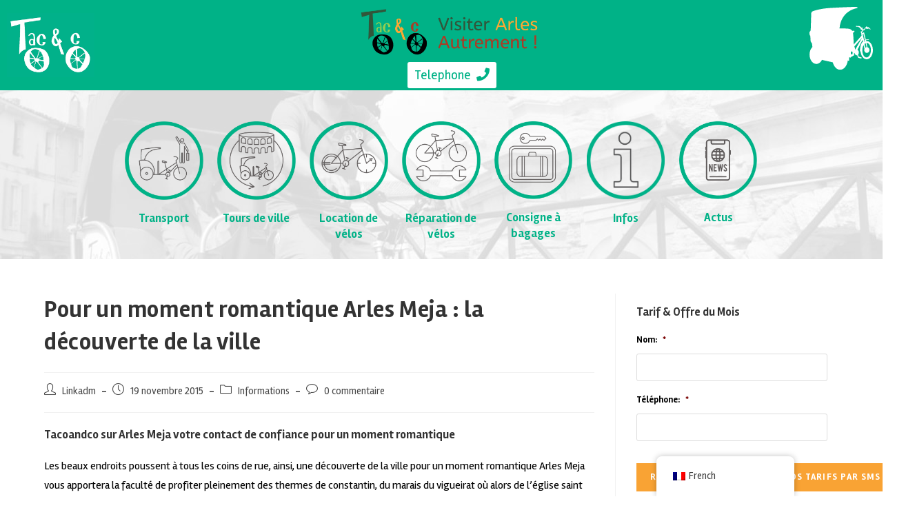

--- FILE ---
content_type: text/html; charset=UTF-8
request_url: https://www.visiterarles.com/blog/2015/11/19/pour-un-moment-romantique-arles-meja-la-decouverte-de-la-ville-1821/
body_size: 28594
content:
<!DOCTYPE html>
<html class="html" dir="ltr" lang="fr-FR" prefix="og: https://ogp.me/ns#">
<head>
	<meta charset="UTF-8">
<script>
var gform;gform||(document.addEventListener("gform_main_scripts_loaded",function(){gform.scriptsLoaded=!0}),window.addEventListener("DOMContentLoaded",function(){gform.domLoaded=!0}),gform={domLoaded:!1,scriptsLoaded:!1,initializeOnLoaded:function(o){gform.domLoaded&&gform.scriptsLoaded?o():!gform.domLoaded&&gform.scriptsLoaded?window.addEventListener("DOMContentLoaded",o):document.addEventListener("gform_main_scripts_loaded",o)},hooks:{action:{},filter:{}},addAction:function(o,n,r,t){gform.addHook("action",o,n,r,t)},addFilter:function(o,n,r,t){gform.addHook("filter",o,n,r,t)},doAction:function(o){gform.doHook("action",o,arguments)},applyFilters:function(o){return gform.doHook("filter",o,arguments)},removeAction:function(o,n){gform.removeHook("action",o,n)},removeFilter:function(o,n,r){gform.removeHook("filter",o,n,r)},addHook:function(o,n,r,t,i){null==gform.hooks[o][n]&&(gform.hooks[o][n]=[]);var e=gform.hooks[o][n];null==i&&(i=n+"_"+e.length),gform.hooks[o][n].push({tag:i,callable:r,priority:t=null==t?10:t})},doHook:function(n,o,r){var t;if(r=Array.prototype.slice.call(r,1),null!=gform.hooks[n][o]&&((o=gform.hooks[n][o]).sort(function(o,n){return o.priority-n.priority}),o.forEach(function(o){"function"!=typeof(t=o.callable)&&(t=window[t]),"action"==n?t.apply(null,r):r[0]=t.apply(null,r)})),"filter"==n)return r[0]},removeHook:function(o,n,t,i){var r;null!=gform.hooks[o][n]&&(r=(r=gform.hooks[o][n]).filter(function(o,n,r){return!!(null!=i&&i!=o.tag||null!=t&&t!=o.priority)}),gform.hooks[o][n]=r)}});
</script>

	<link rel="profile" href="https://gmpg.org/xfn/11">

	
		<!-- All in One SEO 4.5.9.2 - aioseo.com -->
		<meta name="description" content="Tacoandco sur Arles Meja votre contact de confiance pour un moment romantique Les beaux endroits poussent à tous les coins de rue, ainsi, une découverte de la ville pour un moment romantique Arles Meja vous apportera la faculté de profiter pleinement des thermes de constantin, du marais du vigueirat où alors de l&#039;église saint blaise." />
		<meta name="robots" content="max-image-preview:large" />
		<link rel="canonical" href="https://www.visiterarles.com/blog/2015/11/19/pour-un-moment-romantique-arles-meja-la-decouverte-de-la-ville-1821/" />
		<meta name="generator" content="All in One SEO (AIOSEO) 4.5.9.2" />
		<meta property="og:locale" content="fr_FR" />
		<meta property="og:site_name" content="Visiter Arles | Tourisme en Provence à Arles" />
		<meta property="og:type" content="article" />
		<meta property="og:title" content="Pour un moment romantique Arles Meja : la découverte de la ville | Taco and co - transport et tourisme à Arles" />
		<meta property="og:description" content="Tacoandco sur Arles Meja votre contact de confiance pour un moment romantique Les beaux endroits poussent à tous les coins de rue, ainsi, une découverte de la ville pour un moment romantique Arles Meja vous apportera la faculté de profiter pleinement des thermes de constantin, du marais du vigueirat où alors de l&#039;église saint blaise." />
		<meta property="og:url" content="https://www.visiterarles.com/blog/2015/11/19/pour-un-moment-romantique-arles-meja-la-decouverte-de-la-ville-1821/" />
		<meta property="og:image" content="https://www.visiterarles.com/wp-content/uploads/2017/10/taco-and-co-1-1.jpg" />
		<meta property="og:image:secure_url" content="https://www.visiterarles.com/wp-content/uploads/2017/10/taco-and-co-1-1.jpg" />
		<meta property="article:published_time" content="2015-11-19T13:06:00+00:00" />
		<meta property="article:modified_time" content="2015-11-19T13:06:00+00:00" />
		<meta name="twitter:card" content="summary" />
		<meta name="twitter:title" content="Pour un moment romantique Arles Meja : la découverte de la ville | Taco and co - transport et tourisme à Arles" />
		<meta name="twitter:description" content="Tacoandco sur Arles Meja votre contact de confiance pour un moment romantique Les beaux endroits poussent à tous les coins de rue, ainsi, une découverte de la ville pour un moment romantique Arles Meja vous apportera la faculté de profiter pleinement des thermes de constantin, du marais du vigueirat où alors de l&#039;église saint blaise." />
		<meta name="twitter:image" content="https://www.visiterarles.com/wp-content/uploads/2017/10/taco-and-co-1-1.jpg" />
		<script type="application/ld+json" class="aioseo-schema">
			{"@context":"https:\/\/schema.org","@graph":[{"@type":"Article","@id":"https:\/\/www.visiterarles.com\/blog\/2015\/11\/19\/pour-un-moment-romantique-arles-meja-la-decouverte-de-la-ville-1821\/#article","name":"Pour un moment romantique Arles Meja : la d\u00e9couverte de la ville | Taco and co - transport et tourisme \u00e0 Arles","headline":"Pour un moment romantique Arles Meja : la d\u00e9couverte de la ville","author":{"@id":"https:\/\/www.visiterarles.com\/blog\/author\/admin\/#author"},"publisher":{"@id":"https:\/\/www.visiterarles.com\/#organization"},"image":{"@type":"ImageObject","url":"https:\/\/www.visiterarles.com\/wp-content\/uploads\/2017\/10\/taco-and-co-1-1.jpg","@id":"https:\/\/www.visiterarles.com\/#articleImage","width":124,"height":73},"datePublished":"2015-11-19T13:06:00+01:00","dateModified":"2015-11-19T13:06:00+01:00","inLanguage":"fr-FR","mainEntityOfPage":{"@id":"https:\/\/www.visiterarles.com\/blog\/2015\/11\/19\/pour-un-moment-romantique-arles-meja-la-decouverte-de-la-ville-1821\/#webpage"},"isPartOf":{"@id":"https:\/\/www.visiterarles.com\/blog\/2015\/11\/19\/pour-un-moment-romantique-arles-meja-la-decouverte-de-la-ville-1821\/#webpage"},"articleSection":"Informations"},{"@type":"BreadcrumbList","@id":"https:\/\/www.visiterarles.com\/blog\/2015\/11\/19\/pour-un-moment-romantique-arles-meja-la-decouverte-de-la-ville-1821\/#breadcrumblist","itemListElement":[{"@type":"ListItem","@id":"https:\/\/www.visiterarles.com\/#listItem","position":1,"name":"Domicile","item":"https:\/\/www.visiterarles.com\/","nextItem":"https:\/\/www.visiterarles.com\/blog\/2015\/#listItem"},{"@type":"ListItem","@id":"https:\/\/www.visiterarles.com\/blog\/2015\/#listItem","position":2,"name":"2015","item":"https:\/\/www.visiterarles.com\/blog\/2015\/","nextItem":"https:\/\/www.visiterarles.com\/blog\/2015\/11\/#listItem","previousItem":"https:\/\/www.visiterarles.com\/#listItem"},{"@type":"ListItem","@id":"https:\/\/www.visiterarles.com\/blog\/2015\/11\/#listItem","position":3,"name":"November","item":"https:\/\/www.visiterarles.com\/blog\/2015\/11\/","nextItem":"https:\/\/www.visiterarles.com\/blog\/2015\/11\/19\/#listItem","previousItem":"https:\/\/www.visiterarles.com\/blog\/2015\/#listItem"},{"@type":"ListItem","@id":"https:\/\/www.visiterarles.com\/blog\/2015\/11\/19\/#listItem","position":4,"name":"19","item":"https:\/\/www.visiterarles.com\/blog\/2015\/11\/19\/","nextItem":"https:\/\/www.visiterarles.com\/blog\/2015\/11\/19\/pour-un-moment-romantique-arles-meja-la-decouverte-de-la-ville-1821\/#listItem","previousItem":"https:\/\/www.visiterarles.com\/blog\/2015\/11\/#listItem"},{"@type":"ListItem","@id":"https:\/\/www.visiterarles.com\/blog\/2015\/11\/19\/pour-un-moment-romantique-arles-meja-la-decouverte-de-la-ville-1821\/#listItem","position":5,"name":"Pour un moment romantique Arles Meja : la d\u00e9couverte de la ville","previousItem":"https:\/\/www.visiterarles.com\/blog\/2015\/11\/19\/#listItem"}]},{"@type":"Organization","@id":"https:\/\/www.visiterarles.com\/#organization","name":"Visiter Arles","url":"https:\/\/www.visiterarles.com\/","logo":{"@type":"ImageObject","url":"https:\/\/www.visiterarles.com\/wp-content\/uploads\/2017\/10\/taco-and-co-1-1.jpg","@id":"https:\/\/www.visiterarles.com\/blog\/2015\/11\/19\/pour-un-moment-romantique-arles-meja-la-decouverte-de-la-ville-1821\/#organizationLogo","width":124,"height":73},"image":{"@id":"https:\/\/www.visiterarles.com\/blog\/2015\/11\/19\/pour-un-moment-romantique-arles-meja-la-decouverte-de-la-ville-1821\/#organizationLogo"}},{"@type":"Person","@id":"https:\/\/www.visiterarles.com\/blog\/author\/admin\/#author","url":"https:\/\/www.visiterarles.com\/blog\/author\/admin\/","name":"Linkadm","image":{"@type":"ImageObject","@id":"https:\/\/www.visiterarles.com\/blog\/2015\/11\/19\/pour-un-moment-romantique-arles-meja-la-decouverte-de-la-ville-1821\/#authorImage","url":"https:\/\/secure.gravatar.com\/avatar\/4709ec209921503e8d8cc96168eddc49?s=96&d=mm&r=g","width":96,"height":96,"caption":"Linkadm"}},{"@type":"WebPage","@id":"https:\/\/www.visiterarles.com\/blog\/2015\/11\/19\/pour-un-moment-romantique-arles-meja-la-decouverte-de-la-ville-1821\/#webpage","url":"https:\/\/www.visiterarles.com\/blog\/2015\/11\/19\/pour-un-moment-romantique-arles-meja-la-decouverte-de-la-ville-1821\/","name":"Pour un moment romantique Arles Meja : la d\u00e9couverte de la ville | Taco and co - transport et tourisme \u00e0 Arles","description":"Tacoandco sur Arles Meja votre contact de confiance pour un moment romantique Les beaux endroits poussent \u00e0 tous les coins de rue, ainsi, une d\u00e9couverte de la ville pour un moment romantique Arles Meja vous apportera la facult\u00e9 de profiter pleinement des thermes de constantin, du marais du vigueirat o\u00f9 alors de l'\u00e9glise saint blaise.","inLanguage":"fr-FR","isPartOf":{"@id":"https:\/\/www.visiterarles.com\/#website"},"breadcrumb":{"@id":"https:\/\/www.visiterarles.com\/blog\/2015\/11\/19\/pour-un-moment-romantique-arles-meja-la-decouverte-de-la-ville-1821\/#breadcrumblist"},"author":{"@id":"https:\/\/www.visiterarles.com\/blog\/author\/admin\/#author"},"creator":{"@id":"https:\/\/www.visiterarles.com\/blog\/author\/admin\/#author"},"datePublished":"2015-11-19T13:06:00+01:00","dateModified":"2015-11-19T13:06:00+01:00"},{"@type":"WebSite","@id":"https:\/\/www.visiterarles.com\/#website","url":"https:\/\/www.visiterarles.com\/","name":"Visiter Arles","description":"Tourisme en Provence \u00e0 Arles","inLanguage":"fr-FR","publisher":{"@id":"https:\/\/www.visiterarles.com\/#organization"}}]}
		</script>
		<!-- All in One SEO -->

<link rel="pingback" href="https://www.visiterarles.com/xmlrpc.php">
<meta name="viewport" content="width=device-width, initial-scale=1">
	<!-- This site is optimized with the Yoast SEO plugin v22.3 - https://yoast.com/wordpress/plugins/seo/ -->
	<title>Pour un moment romantique Arles Meja : la découverte de la ville | Taco and co - transport et tourisme à Arles</title>
	<link rel="canonical" href="https://www.visiterarles.com/blog/2015/11/19/pour-un-moment-romantique-arles-meja-la-decouverte-de-la-ville-1821/" />
	<meta name="twitter:label1" content="Écrit par" />
	<meta name="twitter:data1" content="Linkadm" />
	<meta name="twitter:label2" content="Durée de lecture estimée" />
	<meta name="twitter:data2" content="1 minute" />
	<script type="application/ld+json" class="yoast-schema-graph">{"@context":"https://schema.org","@graph":[{"@type":"Article","@id":"https://www.visiterarles.com/en/blog/2015/11/19/pour-un-moment-romantique-arles-meja-la-decouverte-de-la-ville-1821/#article","isPartOf":{"@id":"https://www.visiterarles.com/en/blog/2015/11/19/pour-un-moment-romantique-arles-meja-la-decouverte-de-la-ville-1821/"},"author":{"name":"Linkadm","@id":"https://www.visiterarles.com/en/#/schema/person/ba5912e4613018f479a2d86815a53576"},"headline":"Pour un moment romantique Arles Meja : la découverte de la ville","datePublished":"2015-11-19T13:06:00+00:00","dateModified":"2015-11-19T13:06:00+00:00","mainEntityOfPage":{"@id":"https://www.visiterarles.com/en/blog/2015/11/19/pour-un-moment-romantique-arles-meja-la-decouverte-de-la-ville-1821/"},"wordCount":211,"commentCount":0,"publisher":{"@id":"https://www.visiterarles.com/en/#organization"},"articleSection":["Informations"],"inLanguage":"fr-FR","potentialAction":[{"@type":"CommentAction","name":"Comment","target":["https://www.visiterarles.com/en/blog/2015/11/19/pour-un-moment-romantique-arles-meja-la-decouverte-de-la-ville-1821/#respond"]}]},{"@type":"WebPage","@id":"https://www.visiterarles.com/en/blog/2015/11/19/pour-un-moment-romantique-arles-meja-la-decouverte-de-la-ville-1821/","url":"https://www.visiterarles.com/en/blog/2015/11/19/pour-un-moment-romantique-arles-meja-la-decouverte-de-la-ville-1821/","name":"Pour un moment romantique Arles Meja : la découverte de la ville - Visiter Arles","isPartOf":{"@id":"https://www.visiterarles.com/en/#website"},"datePublished":"2015-11-19T13:06:00+00:00","dateModified":"2015-11-19T13:06:00+00:00","breadcrumb":{"@id":"https://www.visiterarles.com/en/blog/2015/11/19/pour-un-moment-romantique-arles-meja-la-decouverte-de-la-ville-1821/#breadcrumb"},"inLanguage":"fr-FR","potentialAction":[{"@type":"ReadAction","target":["https://www.visiterarles.com/en/blog/2015/11/19/pour-un-moment-romantique-arles-meja-la-decouverte-de-la-ville-1821/"]}]},{"@type":"BreadcrumbList","@id":"https://www.visiterarles.com/en/blog/2015/11/19/pour-un-moment-romantique-arles-meja-la-decouverte-de-la-ville-1821/#breadcrumb","itemListElement":[{"@type":"ListItem","position":1,"name":"Accueil","item":"https://www.visiterarles.com/"},{"@type":"ListItem","position":2,"name":"Pour un moment romantique Arles Meja : la découverte de la ville"}]},{"@type":"WebSite","@id":"https://www.visiterarles.com/en/#website","url":"https://www.visiterarles.com/en/","name":"Visiter Arles","description":"Tourisme en Provence à Arles","publisher":{"@id":"https://www.visiterarles.com/en/#organization"},"potentialAction":[{"@type":"SearchAction","target":{"@type":"EntryPoint","urlTemplate":"https://www.visiterarles.com/en/?s={search_term_string}"},"query-input":"required name=search_term_string"}],"inLanguage":"fr-FR"},{"@type":"Organization","@id":"https://www.visiterarles.com/en/#organization","name":"Visiter Arles","url":"https://www.visiterarles.com/en/","logo":{"@type":"ImageObject","inLanguage":"fr-FR","@id":"https://www.visiterarles.com/en/#/schema/logo/image/","url":"https://www.visiterarles.com/wp-content/uploads/2017/10/taco-and-co-1-1.jpg","contentUrl":"https://www.visiterarles.com/wp-content/uploads/2017/10/taco-and-co-1-1.jpg","width":124,"height":73,"caption":"Visiter Arles"},"image":{"@id":"https://www.visiterarles.com/en/#/schema/logo/image/"}},{"@type":"Person","@id":"https://www.visiterarles.com/en/#/schema/person/ba5912e4613018f479a2d86815a53576","name":"Linkadm","image":{"@type":"ImageObject","inLanguage":"fr-FR","@id":"https://www.visiterarles.com/en/#/schema/person/image/","url":"https://secure.gravatar.com/avatar/4709ec209921503e8d8cc96168eddc49?s=96&d=mm&r=g","contentUrl":"https://secure.gravatar.com/avatar/4709ec209921503e8d8cc96168eddc49?s=96&d=mm&r=g","caption":"Linkadm"},"url":"https://www.visiterarles.com/blog/author/admin/"}]}</script>
	<!-- / Yoast SEO plugin. -->


<link rel='dns-prefetch' href='//maxcdn.bootstrapcdn.com' />
<link rel='dns-prefetch' href='//fonts.googleapis.com' />
<link rel="alternate" type="application/rss+xml" title="Visiter Arles &raquo; Flux" href="https://www.visiterarles.com/feed/" />
<link rel="alternate" type="application/rss+xml" title="Visiter Arles &raquo; Flux des commentaires" href="https://www.visiterarles.com/comments/feed/" />
<link rel="alternate" type="application/rss+xml" title="Visiter Arles &raquo; Pour un moment romantique Arles Meja : la découverte de la ville Flux des commentaires" href="https://www.visiterarles.com/blog/2015/11/19/pour-un-moment-romantique-arles-meja-la-decouverte-de-la-ville-1821/feed/" />
<script>
window._wpemojiSettings = {"baseUrl":"https:\/\/s.w.org\/images\/core\/emoji\/14.0.0\/72x72\/","ext":".png","svgUrl":"https:\/\/s.w.org\/images\/core\/emoji\/14.0.0\/svg\/","svgExt":".svg","source":{"concatemoji":"https:\/\/www.visiterarles.com\/wp-includes\/js\/wp-emoji-release.min.js?ver=08c109d779abbd1af2a4fd04bd2ac6e8"}};
/*! This file is auto-generated */
!function(i,n){var o,s,e;function c(e){try{var t={supportTests:e,timestamp:(new Date).valueOf()};sessionStorage.setItem(o,JSON.stringify(t))}catch(e){}}function p(e,t,n){e.clearRect(0,0,e.canvas.width,e.canvas.height),e.fillText(t,0,0);var t=new Uint32Array(e.getImageData(0,0,e.canvas.width,e.canvas.height).data),r=(e.clearRect(0,0,e.canvas.width,e.canvas.height),e.fillText(n,0,0),new Uint32Array(e.getImageData(0,0,e.canvas.width,e.canvas.height).data));return t.every(function(e,t){return e===r[t]})}function u(e,t,n){switch(t){case"flag":return n(e,"\ud83c\udff3\ufe0f\u200d\u26a7\ufe0f","\ud83c\udff3\ufe0f\u200b\u26a7\ufe0f")?!1:!n(e,"\ud83c\uddfa\ud83c\uddf3","\ud83c\uddfa\u200b\ud83c\uddf3")&&!n(e,"\ud83c\udff4\udb40\udc67\udb40\udc62\udb40\udc65\udb40\udc6e\udb40\udc67\udb40\udc7f","\ud83c\udff4\u200b\udb40\udc67\u200b\udb40\udc62\u200b\udb40\udc65\u200b\udb40\udc6e\u200b\udb40\udc67\u200b\udb40\udc7f");case"emoji":return!n(e,"\ud83e\udef1\ud83c\udffb\u200d\ud83e\udef2\ud83c\udfff","\ud83e\udef1\ud83c\udffb\u200b\ud83e\udef2\ud83c\udfff")}return!1}function f(e,t,n){var r="undefined"!=typeof WorkerGlobalScope&&self instanceof WorkerGlobalScope?new OffscreenCanvas(300,150):i.createElement("canvas"),a=r.getContext("2d",{willReadFrequently:!0}),o=(a.textBaseline="top",a.font="600 32px Arial",{});return e.forEach(function(e){o[e]=t(a,e,n)}),o}function t(e){var t=i.createElement("script");t.src=e,t.defer=!0,i.head.appendChild(t)}"undefined"!=typeof Promise&&(o="wpEmojiSettingsSupports",s=["flag","emoji"],n.supports={everything:!0,everythingExceptFlag:!0},e=new Promise(function(e){i.addEventListener("DOMContentLoaded",e,{once:!0})}),new Promise(function(t){var n=function(){try{var e=JSON.parse(sessionStorage.getItem(o));if("object"==typeof e&&"number"==typeof e.timestamp&&(new Date).valueOf()<e.timestamp+604800&&"object"==typeof e.supportTests)return e.supportTests}catch(e){}return null}();if(!n){if("undefined"!=typeof Worker&&"undefined"!=typeof OffscreenCanvas&&"undefined"!=typeof URL&&URL.createObjectURL&&"undefined"!=typeof Blob)try{var e="postMessage("+f.toString()+"("+[JSON.stringify(s),u.toString(),p.toString()].join(",")+"));",r=new Blob([e],{type:"text/javascript"}),a=new Worker(URL.createObjectURL(r),{name:"wpTestEmojiSupports"});return void(a.onmessage=function(e){c(n=e.data),a.terminate(),t(n)})}catch(e){}c(n=f(s,u,p))}t(n)}).then(function(e){for(var t in e)n.supports[t]=e[t],n.supports.everything=n.supports.everything&&n.supports[t],"flag"!==t&&(n.supports.everythingExceptFlag=n.supports.everythingExceptFlag&&n.supports[t]);n.supports.everythingExceptFlag=n.supports.everythingExceptFlag&&!n.supports.flag,n.DOMReady=!1,n.readyCallback=function(){n.DOMReady=!0}}).then(function(){return e}).then(function(){var e;n.supports.everything||(n.readyCallback(),(e=n.source||{}).concatemoji?t(e.concatemoji):e.wpemoji&&e.twemoji&&(t(e.twemoji),t(e.wpemoji)))}))}((window,document),window._wpemojiSettings);
</script>
<style id='wp-emoji-styles-inline-css'>

	img.wp-smiley, img.emoji {
		display: inline !important;
		border: none !important;
		box-shadow: none !important;
		height: 1em !important;
		width: 1em !important;
		margin: 0 0.07em !important;
		vertical-align: -0.1em !important;
		background: none !important;
		padding: 0 !important;
	}
</style>
<link rel='stylesheet' id='wp-block-library-css' href='https://www.visiterarles.com/wp-includes/css/dist/block-library/style.min.css?ver=08c109d779abbd1af2a4fd04bd2ac6e8' media='all' />
<style id='wp-block-library-theme-inline-css'>
.wp-block-audio figcaption{color:#555;font-size:13px;text-align:center}.is-dark-theme .wp-block-audio figcaption{color:hsla(0,0%,100%,.65)}.wp-block-audio{margin:0 0 1em}.wp-block-code{border:1px solid #ccc;border-radius:4px;font-family:Menlo,Consolas,monaco,monospace;padding:.8em 1em}.wp-block-embed figcaption{color:#555;font-size:13px;text-align:center}.is-dark-theme .wp-block-embed figcaption{color:hsla(0,0%,100%,.65)}.wp-block-embed{margin:0 0 1em}.blocks-gallery-caption{color:#555;font-size:13px;text-align:center}.is-dark-theme .blocks-gallery-caption{color:hsla(0,0%,100%,.65)}.wp-block-image figcaption{color:#555;font-size:13px;text-align:center}.is-dark-theme .wp-block-image figcaption{color:hsla(0,0%,100%,.65)}.wp-block-image{margin:0 0 1em}.wp-block-pullquote{border-bottom:4px solid;border-top:4px solid;color:currentColor;margin-bottom:1.75em}.wp-block-pullquote cite,.wp-block-pullquote footer,.wp-block-pullquote__citation{color:currentColor;font-size:.8125em;font-style:normal;text-transform:uppercase}.wp-block-quote{border-left:.25em solid;margin:0 0 1.75em;padding-left:1em}.wp-block-quote cite,.wp-block-quote footer{color:currentColor;font-size:.8125em;font-style:normal;position:relative}.wp-block-quote.has-text-align-right{border-left:none;border-right:.25em solid;padding-left:0;padding-right:1em}.wp-block-quote.has-text-align-center{border:none;padding-left:0}.wp-block-quote.is-large,.wp-block-quote.is-style-large,.wp-block-quote.is-style-plain{border:none}.wp-block-search .wp-block-search__label{font-weight:700}.wp-block-search__button{border:1px solid #ccc;padding:.375em .625em}:where(.wp-block-group.has-background){padding:1.25em 2.375em}.wp-block-separator.has-css-opacity{opacity:.4}.wp-block-separator{border:none;border-bottom:2px solid;margin-left:auto;margin-right:auto}.wp-block-separator.has-alpha-channel-opacity{opacity:1}.wp-block-separator:not(.is-style-wide):not(.is-style-dots){width:100px}.wp-block-separator.has-background:not(.is-style-dots){border-bottom:none;height:1px}.wp-block-separator.has-background:not(.is-style-wide):not(.is-style-dots){height:2px}.wp-block-table{margin:0 0 1em}.wp-block-table td,.wp-block-table th{word-break:normal}.wp-block-table figcaption{color:#555;font-size:13px;text-align:center}.is-dark-theme .wp-block-table figcaption{color:hsla(0,0%,100%,.65)}.wp-block-video figcaption{color:#555;font-size:13px;text-align:center}.is-dark-theme .wp-block-video figcaption{color:hsla(0,0%,100%,.65)}.wp-block-video{margin:0 0 1em}.wp-block-template-part.has-background{margin-bottom:0;margin-top:0;padding:1.25em 2.375em}
</style>
<style id='classic-theme-styles-inline-css'>
/*! This file is auto-generated */
.wp-block-button__link{color:#fff;background-color:#32373c;border-radius:9999px;box-shadow:none;text-decoration:none;padding:calc(.667em + 2px) calc(1.333em + 2px);font-size:1.125em}.wp-block-file__button{background:#32373c;color:#fff;text-decoration:none}
</style>
<style id='global-styles-inline-css'>
body{--wp--preset--color--black: #000000;--wp--preset--color--cyan-bluish-gray: #abb8c3;--wp--preset--color--white: #ffffff;--wp--preset--color--pale-pink: #f78da7;--wp--preset--color--vivid-red: #cf2e2e;--wp--preset--color--luminous-vivid-orange: #ff6900;--wp--preset--color--luminous-vivid-amber: #fcb900;--wp--preset--color--light-green-cyan: #7bdcb5;--wp--preset--color--vivid-green-cyan: #00d084;--wp--preset--color--pale-cyan-blue: #8ed1fc;--wp--preset--color--vivid-cyan-blue: #0693e3;--wp--preset--color--vivid-purple: #9b51e0;--wp--preset--gradient--vivid-cyan-blue-to-vivid-purple: linear-gradient(135deg,rgba(6,147,227,1) 0%,rgb(155,81,224) 100%);--wp--preset--gradient--light-green-cyan-to-vivid-green-cyan: linear-gradient(135deg,rgb(122,220,180) 0%,rgb(0,208,130) 100%);--wp--preset--gradient--luminous-vivid-amber-to-luminous-vivid-orange: linear-gradient(135deg,rgba(252,185,0,1) 0%,rgba(255,105,0,1) 100%);--wp--preset--gradient--luminous-vivid-orange-to-vivid-red: linear-gradient(135deg,rgba(255,105,0,1) 0%,rgb(207,46,46) 100%);--wp--preset--gradient--very-light-gray-to-cyan-bluish-gray: linear-gradient(135deg,rgb(238,238,238) 0%,rgb(169,184,195) 100%);--wp--preset--gradient--cool-to-warm-spectrum: linear-gradient(135deg,rgb(74,234,220) 0%,rgb(151,120,209) 20%,rgb(207,42,186) 40%,rgb(238,44,130) 60%,rgb(251,105,98) 80%,rgb(254,248,76) 100%);--wp--preset--gradient--blush-light-purple: linear-gradient(135deg,rgb(255,206,236) 0%,rgb(152,150,240) 100%);--wp--preset--gradient--blush-bordeaux: linear-gradient(135deg,rgb(254,205,165) 0%,rgb(254,45,45) 50%,rgb(107,0,62) 100%);--wp--preset--gradient--luminous-dusk: linear-gradient(135deg,rgb(255,203,112) 0%,rgb(199,81,192) 50%,rgb(65,88,208) 100%);--wp--preset--gradient--pale-ocean: linear-gradient(135deg,rgb(255,245,203) 0%,rgb(182,227,212) 50%,rgb(51,167,181) 100%);--wp--preset--gradient--electric-grass: linear-gradient(135deg,rgb(202,248,128) 0%,rgb(113,206,126) 100%);--wp--preset--gradient--midnight: linear-gradient(135deg,rgb(2,3,129) 0%,rgb(40,116,252) 100%);--wp--preset--font-size--small: 13px;--wp--preset--font-size--medium: 20px;--wp--preset--font-size--large: 36px;--wp--preset--font-size--x-large: 42px;--wp--preset--spacing--20: 0.44rem;--wp--preset--spacing--30: 0.67rem;--wp--preset--spacing--40: 1rem;--wp--preset--spacing--50: 1.5rem;--wp--preset--spacing--60: 2.25rem;--wp--preset--spacing--70: 3.38rem;--wp--preset--spacing--80: 5.06rem;--wp--preset--shadow--natural: 6px 6px 9px rgba(0, 0, 0, 0.2);--wp--preset--shadow--deep: 12px 12px 50px rgba(0, 0, 0, 0.4);--wp--preset--shadow--sharp: 6px 6px 0px rgba(0, 0, 0, 0.2);--wp--preset--shadow--outlined: 6px 6px 0px -3px rgba(255, 255, 255, 1), 6px 6px rgba(0, 0, 0, 1);--wp--preset--shadow--crisp: 6px 6px 0px rgba(0, 0, 0, 1);}:where(.is-layout-flex){gap: 0.5em;}:where(.is-layout-grid){gap: 0.5em;}body .is-layout-flow > .alignleft{float: left;margin-inline-start: 0;margin-inline-end: 2em;}body .is-layout-flow > .alignright{float: right;margin-inline-start: 2em;margin-inline-end: 0;}body .is-layout-flow > .aligncenter{margin-left: auto !important;margin-right: auto !important;}body .is-layout-constrained > .alignleft{float: left;margin-inline-start: 0;margin-inline-end: 2em;}body .is-layout-constrained > .alignright{float: right;margin-inline-start: 2em;margin-inline-end: 0;}body .is-layout-constrained > .aligncenter{margin-left: auto !important;margin-right: auto !important;}body .is-layout-constrained > :where(:not(.alignleft):not(.alignright):not(.alignfull)){max-width: var(--wp--style--global--content-size);margin-left: auto !important;margin-right: auto !important;}body .is-layout-constrained > .alignwide{max-width: var(--wp--style--global--wide-size);}body .is-layout-flex{display: flex;}body .is-layout-flex{flex-wrap: wrap;align-items: center;}body .is-layout-flex > *{margin: 0;}body .is-layout-grid{display: grid;}body .is-layout-grid > *{margin: 0;}:where(.wp-block-columns.is-layout-flex){gap: 2em;}:where(.wp-block-columns.is-layout-grid){gap: 2em;}:where(.wp-block-post-template.is-layout-flex){gap: 1.25em;}:where(.wp-block-post-template.is-layout-grid){gap: 1.25em;}.has-black-color{color: var(--wp--preset--color--black) !important;}.has-cyan-bluish-gray-color{color: var(--wp--preset--color--cyan-bluish-gray) !important;}.has-white-color{color: var(--wp--preset--color--white) !important;}.has-pale-pink-color{color: var(--wp--preset--color--pale-pink) !important;}.has-vivid-red-color{color: var(--wp--preset--color--vivid-red) !important;}.has-luminous-vivid-orange-color{color: var(--wp--preset--color--luminous-vivid-orange) !important;}.has-luminous-vivid-amber-color{color: var(--wp--preset--color--luminous-vivid-amber) !important;}.has-light-green-cyan-color{color: var(--wp--preset--color--light-green-cyan) !important;}.has-vivid-green-cyan-color{color: var(--wp--preset--color--vivid-green-cyan) !important;}.has-pale-cyan-blue-color{color: var(--wp--preset--color--pale-cyan-blue) !important;}.has-vivid-cyan-blue-color{color: var(--wp--preset--color--vivid-cyan-blue) !important;}.has-vivid-purple-color{color: var(--wp--preset--color--vivid-purple) !important;}.has-black-background-color{background-color: var(--wp--preset--color--black) !important;}.has-cyan-bluish-gray-background-color{background-color: var(--wp--preset--color--cyan-bluish-gray) !important;}.has-white-background-color{background-color: var(--wp--preset--color--white) !important;}.has-pale-pink-background-color{background-color: var(--wp--preset--color--pale-pink) !important;}.has-vivid-red-background-color{background-color: var(--wp--preset--color--vivid-red) !important;}.has-luminous-vivid-orange-background-color{background-color: var(--wp--preset--color--luminous-vivid-orange) !important;}.has-luminous-vivid-amber-background-color{background-color: var(--wp--preset--color--luminous-vivid-amber) !important;}.has-light-green-cyan-background-color{background-color: var(--wp--preset--color--light-green-cyan) !important;}.has-vivid-green-cyan-background-color{background-color: var(--wp--preset--color--vivid-green-cyan) !important;}.has-pale-cyan-blue-background-color{background-color: var(--wp--preset--color--pale-cyan-blue) !important;}.has-vivid-cyan-blue-background-color{background-color: var(--wp--preset--color--vivid-cyan-blue) !important;}.has-vivid-purple-background-color{background-color: var(--wp--preset--color--vivid-purple) !important;}.has-black-border-color{border-color: var(--wp--preset--color--black) !important;}.has-cyan-bluish-gray-border-color{border-color: var(--wp--preset--color--cyan-bluish-gray) !important;}.has-white-border-color{border-color: var(--wp--preset--color--white) !important;}.has-pale-pink-border-color{border-color: var(--wp--preset--color--pale-pink) !important;}.has-vivid-red-border-color{border-color: var(--wp--preset--color--vivid-red) !important;}.has-luminous-vivid-orange-border-color{border-color: var(--wp--preset--color--luminous-vivid-orange) !important;}.has-luminous-vivid-amber-border-color{border-color: var(--wp--preset--color--luminous-vivid-amber) !important;}.has-light-green-cyan-border-color{border-color: var(--wp--preset--color--light-green-cyan) !important;}.has-vivid-green-cyan-border-color{border-color: var(--wp--preset--color--vivid-green-cyan) !important;}.has-pale-cyan-blue-border-color{border-color: var(--wp--preset--color--pale-cyan-blue) !important;}.has-vivid-cyan-blue-border-color{border-color: var(--wp--preset--color--vivid-cyan-blue) !important;}.has-vivid-purple-border-color{border-color: var(--wp--preset--color--vivid-purple) !important;}.has-vivid-cyan-blue-to-vivid-purple-gradient-background{background: var(--wp--preset--gradient--vivid-cyan-blue-to-vivid-purple) !important;}.has-light-green-cyan-to-vivid-green-cyan-gradient-background{background: var(--wp--preset--gradient--light-green-cyan-to-vivid-green-cyan) !important;}.has-luminous-vivid-amber-to-luminous-vivid-orange-gradient-background{background: var(--wp--preset--gradient--luminous-vivid-amber-to-luminous-vivid-orange) !important;}.has-luminous-vivid-orange-to-vivid-red-gradient-background{background: var(--wp--preset--gradient--luminous-vivid-orange-to-vivid-red) !important;}.has-very-light-gray-to-cyan-bluish-gray-gradient-background{background: var(--wp--preset--gradient--very-light-gray-to-cyan-bluish-gray) !important;}.has-cool-to-warm-spectrum-gradient-background{background: var(--wp--preset--gradient--cool-to-warm-spectrum) !important;}.has-blush-light-purple-gradient-background{background: var(--wp--preset--gradient--blush-light-purple) !important;}.has-blush-bordeaux-gradient-background{background: var(--wp--preset--gradient--blush-bordeaux) !important;}.has-luminous-dusk-gradient-background{background: var(--wp--preset--gradient--luminous-dusk) !important;}.has-pale-ocean-gradient-background{background: var(--wp--preset--gradient--pale-ocean) !important;}.has-electric-grass-gradient-background{background: var(--wp--preset--gradient--electric-grass) !important;}.has-midnight-gradient-background{background: var(--wp--preset--gradient--midnight) !important;}.has-small-font-size{font-size: var(--wp--preset--font-size--small) !important;}.has-medium-font-size{font-size: var(--wp--preset--font-size--medium) !important;}.has-large-font-size{font-size: var(--wp--preset--font-size--large) !important;}.has-x-large-font-size{font-size: var(--wp--preset--font-size--x-large) !important;}
.wp-block-navigation a:where(:not(.wp-element-button)){color: inherit;}
:where(.wp-block-post-template.is-layout-flex){gap: 1.25em;}:where(.wp-block-post-template.is-layout-grid){gap: 1.25em;}
:where(.wp-block-columns.is-layout-flex){gap: 2em;}:where(.wp-block-columns.is-layout-grid){gap: 2em;}
.wp-block-pullquote{font-size: 1.5em;line-height: 1.6;}
</style>
<link rel='stylesheet' id='preloader-plus-css' href='https://www.visiterarles.com/wp-content/plugins/preloader-plus/assets/css/preloader-plus.min.css?ver=2.2.1' media='all' />
<style id='preloader-plus-inline-css'>
body #content {opacity: 0; transform:  scale(1); transition: transform 1000ms ease, opacity 1000ms ease; }body.complete #content {opacity: 1; transform: translate(0,0) scale(1); }body.complete > *:not(.preloader-plus),.preloader-plus {transition-duration: 1000ms,1000ms,0s; }.preloader-plus * {color: #65615F; }.preloader-plus.complete {opacity: 0; transform:  scale(1); transition-delay: 0s,0s,1000ms; }.preloader-plus .preloader-site-title {font-weight: bold; font-size: 50px; text-transform: none; }.preloader-plus #preloader-counter {font-weight: bold; font-size: 24px; }.preloader-plus .preloader-plus-custom-content {font-weight: bold; font-size: 24px; text-transform: none; }.preloader-plus-default-icons {width: 80px; height: 80px; }.preloader-plus .preloader-custom-img {animation: preloader-none 1500ms linear infinite; width: 500px; }.preloader-plus .prog-bar {height: 5px; background-color: #dd3333; }.preloader-plus .prog-bar-bg {height: 5px; background-color: #919191; }.preloader-plus .prog-bar-wrapper {top: 0; padding-top: 0; width: 100%; }
</style>
<link rel='stylesheet' id='cff-css' href='https://www.visiterarles.com/wp-content/plugins/custom-facebook-feed-pro/assets/css/cff-style.css?ver=3.19.2' media='all' />
<link rel='stylesheet' id='sb-font-awesome-css' href='https://maxcdn.bootstrapcdn.com/font-awesome/4.7.0/css/font-awesome.min.css?ver=08c109d779abbd1af2a4fd04bd2ac6e8' media='all' />
<link rel='stylesheet' id='trp-floater-language-switcher-style-css' href='https://www.visiterarles.com/wp-content/plugins/translatepress-multilingual/assets/css/trp-floater-language-switcher.css?ver=2.7.4' media='all' />
<link rel='stylesheet' id='trp-language-switcher-style-css' href='https://www.visiterarles.com/wp-content/plugins/translatepress-multilingual/assets/css/trp-language-switcher.css?ver=2.7.4' media='all' />
<link rel='stylesheet' id='font-awesome-css' href='https://www.visiterarles.com/wp-content/themes/oceanwp/assets/fonts/fontawesome/css/all.min.css?ver=6.4.2' media='all' />
<link rel='stylesheet' id='simple-line-icons-css' href='https://www.visiterarles.com/wp-content/themes/oceanwp/assets/css/third/simple-line-icons.min.css?ver=2.4.0' media='all' />
<link rel='stylesheet' id='oceanwp-style-css' href='https://www.visiterarles.com/wp-content/themes/oceanwp/assets/css/style.min.css?ver=1.4.6.1510834050' media='all' />
<link rel='stylesheet' id='oceanwp-google-font-rambla-css' href='//fonts.googleapis.com/css?family=Rambla%3A100%2C200%2C300%2C400%2C500%2C600%2C700%2C800%2C900%2C100i%2C200i%2C300i%2C400i%2C500i%2C600i%2C700i%2C800i%2C900i&#038;subset=latin&#038;display=swap&#038;ver=08c109d779abbd1af2a4fd04bd2ac6e8' media='all' />
<link rel='stylesheet' id='elementor-icons-css' href='https://www.visiterarles.com/wp-content/plugins/elementor/assets/lib/eicons/css/elementor-icons.min.css?ver=5.29.0' media='all' />
<link rel='stylesheet' id='elementor-frontend-css' href='https://www.visiterarles.com/wp-content/plugins/elementor/assets/css/frontend.min.css?ver=3.20.3' media='all' />
<style id='elementor-frontend-inline-css'>
.elementor-kit-4737{--e-global-color-primary:#6EC1E4;--e-global-color-secondary:#54595F;--e-global-color-text:#7A7A7A;--e-global-color-accent:#61CE70;--e-global-color-15f88bb3:#4054B2;--e-global-color-5569b784:#23A455;--e-global-color-312b5493:#000;--e-global-color-66c7e006:#FFF;--e-global-typography-primary-font-family:"Roboto";--e-global-typography-primary-font-weight:600;--e-global-typography-secondary-font-family:"Roboto Slab";--e-global-typography-secondary-font-weight:400;--e-global-typography-text-font-family:"Roboto";--e-global-typography-text-font-weight:400;--e-global-typography-accent-font-family:"Roboto";--e-global-typography-accent-font-weight:500;}.elementor-kit-4737 h2{font-size:40px;}.elementor-kit-4737 h3{font-size:40px;}.elementor-kit-4737 h4{font-size:17px;}.elementor-kit-4737 h6{font-size:20px;}.elementor-section.elementor-section-boxed > .elementor-container{max-width:1140px;}.e-con{--container-max-width:1140px;}.elementor-widget:not(:last-child){margin-block-end:20px;}.elementor-element{--widgets-spacing:20px 20px;}{}h1.entry-title{display:var(--page-title-display);}.elementor-kit-4737 e-page-transition{background-color:#FFBC7D;}@media(max-width:1024px){.elementor-kit-4737 h2{font-size:30px;}.elementor-kit-4737 h3{font-size:25px;}.elementor-kit-4737 h4{font-size:12px;letter-spacing:-0.2px;}.elementor-section.elementor-section-boxed > .elementor-container{max-width:1024px;}.e-con{--container-max-width:1024px;}}@media(max-width:767px){.elementor-section.elementor-section-boxed > .elementor-container{max-width:767px;}.e-con{--container-max-width:767px;}}/* Start custom CSS */@media screen and (min-width: 761px){
#m8-widgetTiles {
    left:11px 
}

#m8-widgetTiles .m8-close {
    left: 375px!important;
}
}


@media screen and (max-width: 500px){
#trp-floater-ls {
    left: 0%;
}}



@media screen and (min-width: 761px) {
  .SectionBase {padding-top:60px;padding-bottom:55px; }}
  
@media all and (min-width: 0px) and (max-width: 760px){
  .SectionBase {padding-top:35px;padding-bottom:30px;}
    .elementor-cta__description { color: white !important; opacity:1 !important;}
}

.elementor-cta__description {
    margin-top: -25px;
    line-height: 1;
}

.page-header {
display: none;
}

.h2style h2 {
    color:#00B287 !important;
    font-size: 30px;
}

.contentpage {
    padding-bottom: 30px !important
}


.BtnTel {
    background-color: #00B287
;
color:white;
padding:4px;
border-radius: 3px;
}/* End custom CSS */
.elementor-4903 .elementor-element.elementor-element-5fc828a7 > .elementor-container{max-width:1350px;}.elementor-4903 .elementor-element.elementor-element-5fc828a7:not(.elementor-motion-effects-element-type-background), .elementor-4903 .elementor-element.elementor-element-5fc828a7 > .elementor-motion-effects-container > .elementor-motion-effects-layer{background-color:#00B287;}.elementor-4903 .elementor-element.elementor-element-5fc828a7{transition:background 0.3s, border 0.3s, border-radius 0.3s, box-shadow 0.3s;margin-top:0px;margin-bottom:0px;padding:0px 0px 0px 0px;}.elementor-4903 .elementor-element.elementor-element-5fc828a7 > .elementor-background-overlay{transition:background 0.3s, border-radius 0.3s, opacity 0.3s;}.elementor-bc-flex-widget .elementor-4903 .elementor-element.elementor-element-3470a824.elementor-column .elementor-widget-wrap{align-items:center;}.elementor-4903 .elementor-element.elementor-element-3470a824.elementor-column.elementor-element[data-element_type="column"] > .elementor-widget-wrap.elementor-element-populated{align-content:center;align-items:center;}.elementor-4903 .elementor-element.elementor-element-60649358{text-align:left;}.elementor-bc-flex-widget .elementor-4903 .elementor-element.elementor-element-49e4b7f9.elementor-column .elementor-widget-wrap{align-items:center;}.elementor-4903 .elementor-element.elementor-element-49e4b7f9.elementor-column.elementor-element[data-element_type="column"] > .elementor-widget-wrap.elementor-element-populated{align-content:center;align-items:center;}.elementor-4903 .elementor-element.elementor-element-49e4b7f9 > .elementor-widget-wrap > .elementor-widget:not(.elementor-widget__width-auto):not(.elementor-widget__width-initial):not(:last-child):not(.elementor-absolute){margin-bottom:0px;}.elementor-4903 .elementor-element.elementor-element-49e4b7f9 > .elementor-element-populated{margin:0px 0px 0px 0px;--e-column-margin-right:0px;--e-column-margin-left:0px;padding:0px 0px 0px 0px;}.elementor-4903 .elementor-element.elementor-element-c3e877c img{width:264px;}.elementor-4903 .elementor-element.elementor-element-c3e877c > .elementor-widget-container{padding:10px 0px 10px 0px;}.elementor-4903 .elementor-element.elementor-element-11124af5 .elementor-button .elementor-align-icon-right{margin-left:8px;}.elementor-4903 .elementor-element.elementor-element-11124af5 .elementor-button .elementor-align-icon-left{margin-right:8px;}.elementor-4903 .elementor-element.elementor-element-11124af5 .elementor-button{font-size:19px;line-height:1.5em;fill:#00B287;color:#00B287;background-color:#FFFFFF;padding:5px 10px 5px 10px;}.elementor-4903 .elementor-element.elementor-element-11124af5 .elementor-button:hover, .elementor-4903 .elementor-element.elementor-element-11124af5 .elementor-button:focus{color:#000000;background-color:#FFFFFF;}.elementor-4903 .elementor-element.elementor-element-11124af5 .elementor-button:hover svg, .elementor-4903 .elementor-element.elementor-element-11124af5 .elementor-button:focus svg{fill:#000000;}.elementor-4903 .elementor-element.elementor-element-11124af5 > .elementor-widget-container{margin:0px 0px 0px 0px;padding:0px 0px 0px 0px;}.elementor-4903 .elementor-element.elementor-element-42c04f91 img{opacity:1;}.elementor-4903 .elementor-element.elementor-element-7a073304 .elementor-menu-toggle{margin:0 auto;}.elementor-4903 .elementor-element.elementor-element-7a073304 div.elementor-menu-toggle{color:#FFFFFF;}.elementor-4903 .elementor-element.elementor-element-7a073304 div.elementor-menu-toggle svg{fill:#FFFFFF;}.elementor-4903 .elementor-element.elementor-element-9177f8d > .elementor-container{max-width:939px;}.elementor-4903 .elementor-element.elementor-element-9177f8d:not(.elementor-motion-effects-element-type-background), .elementor-4903 .elementor-element.elementor-element-9177f8d > .elementor-motion-effects-container > .elementor-motion-effects-layer{background-image:url("https://www.visiterarles.com/wp-content/uploads/2017/11/transport-à-Arles.jpg");}.elementor-4903 .elementor-element.elementor-element-9177f8d > .elementor-background-overlay{background-color:#FFFFFF;opacity:0.86;transition:background 0.3s, border-radius 0.3s, opacity 0.3s;}.elementor-4903 .elementor-element.elementor-element-9177f8d{transition:background 0.3s, border 0.3s, border-radius 0.3s, box-shadow 0.3s;padding:35px 0px 15px 0px;}.elementor-4903 .elementor-element.elementor-element-3f6be2f2.elementor-position-right .elementor-image-box-img{margin-left:15px;}.elementor-4903 .elementor-element.elementor-element-3f6be2f2.elementor-position-left .elementor-image-box-img{margin-right:15px;}.elementor-4903 .elementor-element.elementor-element-3f6be2f2.elementor-position-top .elementor-image-box-img{margin-bottom:15px;}.elementor-4903 .elementor-element.elementor-element-3f6be2f2 .elementor-image-box-title{margin-bottom:0px;color:#00B287;font-size:17px;}.elementor-4903 .elementor-element.elementor-element-3f6be2f2 .elementor-image-box-wrapper .elementor-image-box-img{width:100%;}.elementor-4903 .elementor-element.elementor-element-3f6be2f2 .elementor-image-box-img img{transition-duration:0.3s;}.elementor-4903 .elementor-element.elementor-element-851dcc1.elementor-position-right .elementor-image-box-img{margin-left:15px;}.elementor-4903 .elementor-element.elementor-element-851dcc1.elementor-position-left .elementor-image-box-img{margin-right:15px;}.elementor-4903 .elementor-element.elementor-element-851dcc1.elementor-position-top .elementor-image-box-img{margin-bottom:15px;}.elementor-4903 .elementor-element.elementor-element-851dcc1 .elementor-image-box-title{margin-bottom:0px;color:#00B287;font-size:17px;}.elementor-4903 .elementor-element.elementor-element-851dcc1 .elementor-image-box-wrapper .elementor-image-box-img{width:100%;}.elementor-4903 .elementor-element.elementor-element-851dcc1 .elementor-image-box-img img{transition-duration:0.3s;}.elementor-4903 .elementor-element.elementor-element-52974c68.elementor-position-right .elementor-image-box-img{margin-left:15px;}.elementor-4903 .elementor-element.elementor-element-52974c68.elementor-position-left .elementor-image-box-img{margin-right:15px;}.elementor-4903 .elementor-element.elementor-element-52974c68.elementor-position-top .elementor-image-box-img{margin-bottom:15px;}.elementor-4903 .elementor-element.elementor-element-52974c68 .elementor-image-box-title{margin-bottom:0px;color:#00B287;font-size:17px;}.elementor-4903 .elementor-element.elementor-element-52974c68 .elementor-image-box-wrapper .elementor-image-box-img{width:100%;}.elementor-4903 .elementor-element.elementor-element-52974c68 .elementor-image-box-img img{transition-duration:0.3s;}.elementor-4903 .elementor-element.elementor-element-65cd9f85.elementor-position-right .elementor-image-box-img{margin-left:15px;}.elementor-4903 .elementor-element.elementor-element-65cd9f85.elementor-position-left .elementor-image-box-img{margin-right:15px;}.elementor-4903 .elementor-element.elementor-element-65cd9f85.elementor-position-top .elementor-image-box-img{margin-bottom:15px;}.elementor-4903 .elementor-element.elementor-element-65cd9f85 .elementor-image-box-title{margin-bottom:0px;color:#00B287;font-size:17px;}.elementor-4903 .elementor-element.elementor-element-65cd9f85 .elementor-image-box-wrapper .elementor-image-box-img{width:100%;}.elementor-4903 .elementor-element.elementor-element-65cd9f85 .elementor-image-box-img img{transition-duration:0.3s;}.elementor-4903 .elementor-element.elementor-element-1e7e3dd4:not(.elementor-motion-effects-element-type-background) > .elementor-widget-wrap, .elementor-4903 .elementor-element.elementor-element-1e7e3dd4 > .elementor-widget-wrap > .elementor-motion-effects-container > .elementor-motion-effects-layer{background-color:#62292900;}.elementor-4903 .elementor-element.elementor-element-1e7e3dd4 > .elementor-element-populated{transition:background 0.3s, border 0.3s, border-radius 0.3s, box-shadow 0.3s;margin:0px 1px 0px 0px;--e-column-margin-right:1px;--e-column-margin-left:0px;}.elementor-4903 .elementor-element.elementor-element-1e7e3dd4 > .elementor-element-populated > .elementor-background-overlay{transition:background 0.3s, border-radius 0.3s, opacity 0.3s;}.elementor-4903 .elementor-element.elementor-element-21b125df.elementor-position-right .elementor-image-box-img{margin-left:15px;}.elementor-4903 .elementor-element.elementor-element-21b125df.elementor-position-left .elementor-image-box-img{margin-right:15px;}.elementor-4903 .elementor-element.elementor-element-21b125df.elementor-position-top .elementor-image-box-img{margin-bottom:15px;}.elementor-4903 .elementor-element.elementor-element-21b125df .elementor-image-box-title{margin-bottom:0px;color:#00B287;font-size:17px;}.elementor-4903 .elementor-element.elementor-element-21b125df .elementor-image-box-wrapper .elementor-image-box-img{width:100%;}.elementor-4903 .elementor-element.elementor-element-21b125df .elementor-image-box-img img{transition-duration:0.3s;}.elementor-4903 .elementor-element.elementor-element-11ec02e:not(.elementor-motion-effects-element-type-background) > .elementor-widget-wrap, .elementor-4903 .elementor-element.elementor-element-11ec02e > .elementor-widget-wrap > .elementor-motion-effects-container > .elementor-motion-effects-layer{background-color:#62292900;}.elementor-4903 .elementor-element.elementor-element-11ec02e > .elementor-element-populated{transition:background 0.3s, border 0.3s, border-radius 0.3s, box-shadow 0.3s;margin:0px 1px 0px 0px;--e-column-margin-right:1px;--e-column-margin-left:0px;}.elementor-4903 .elementor-element.elementor-element-11ec02e > .elementor-element-populated > .elementor-background-overlay{transition:background 0.3s, border-radius 0.3s, opacity 0.3s;}.elementor-4903 .elementor-element.elementor-element-97e3e55.elementor-position-right .elementor-image-box-img{margin-left:15px;}.elementor-4903 .elementor-element.elementor-element-97e3e55.elementor-position-left .elementor-image-box-img{margin-right:15px;}.elementor-4903 .elementor-element.elementor-element-97e3e55.elementor-position-top .elementor-image-box-img{margin-bottom:15px;}.elementor-4903 .elementor-element.elementor-element-97e3e55 .elementor-image-box-title{margin-bottom:0px;color:#00B287;font-size:17px;}.elementor-4903 .elementor-element.elementor-element-97e3e55 .elementor-image-box-wrapper .elementor-image-box-img{width:100%;}.elementor-4903 .elementor-element.elementor-element-97e3e55 .elementor-image-box-img img{transition-duration:0.3s;}.elementor-4903 .elementor-element.elementor-element-418929f:not(.elementor-motion-effects-element-type-background) > .elementor-widget-wrap, .elementor-4903 .elementor-element.elementor-element-418929f > .elementor-widget-wrap > .elementor-motion-effects-container > .elementor-motion-effects-layer{background-color:#62292900;}.elementor-4903 .elementor-element.elementor-element-418929f > .elementor-element-populated{transition:background 0.3s, border 0.3s, border-radius 0.3s, box-shadow 0.3s;margin:0px 1px 0px 0px;--e-column-margin-right:1px;--e-column-margin-left:0px;}.elementor-4903 .elementor-element.elementor-element-418929f > .elementor-element-populated > .elementor-background-overlay{transition:background 0.3s, border-radius 0.3s, opacity 0.3s;}.elementor-4903 .elementor-element.elementor-element-0a30038.elementor-position-right .elementor-image-box-img{margin-left:15px;}.elementor-4903 .elementor-element.elementor-element-0a30038.elementor-position-left .elementor-image-box-img{margin-right:15px;}.elementor-4903 .elementor-element.elementor-element-0a30038.elementor-position-top .elementor-image-box-img{margin-bottom:15px;}.elementor-4903 .elementor-element.elementor-element-0a30038 .elementor-image-box-title{margin-bottom:0px;color:#00B287;font-size:17px;}.elementor-4903 .elementor-element.elementor-element-0a30038 .elementor-image-box-wrapper .elementor-image-box-img{width:100%;}.elementor-4903 .elementor-element.elementor-element-0a30038 .elementor-image-box-img img{transition-duration:0.3s;}@media(min-width:768px){.elementor-4903 .elementor-element.elementor-element-3470a824{width:11.501%;}.elementor-4903 .elementor-element.elementor-element-49e4b7f9{width:79.414%;}.elementor-4903 .elementor-element.elementor-element-4d139c19{width:8.749%;}}@media(min-width:1025px){.elementor-4903 .elementor-element.elementor-element-9177f8d:not(.elementor-motion-effects-element-type-background), .elementor-4903 .elementor-element.elementor-element-9177f8d > .elementor-motion-effects-container > .elementor-motion-effects-layer{background-attachment:fixed;}}@media(max-width:1024px){.elementor-4903 .elementor-element.elementor-element-3470a824 > .elementor-widget-wrap > .elementor-widget:not(.elementor-widget__width-auto):not(.elementor-widget__width-initial):not(:last-child):not(.elementor-absolute){margin-bottom:0px;}.elementor-4903 .elementor-element.elementor-element-3470a824 > .elementor-element-populated{padding:5px 5px 5px 5px;}.elementor-4903 .elementor-element.elementor-element-60649358 > .elementor-widget-container{padding:0px 0px 0px 0px;}.elementor-4903 .elementor-element.elementor-element-4d139c19 > .elementor-widget-wrap > .elementor-widget:not(.elementor-widget__width-auto):not(.elementor-widget__width-initial):not(:last-child):not(.elementor-absolute){margin-bottom:0px;}.elementor-4903 .elementor-element.elementor-element-4d139c19 > .elementor-element-populated{padding:0px 0px 0px 0px;}.elementor-4903 .elementor-element.elementor-element-42c04f91 > .elementor-widget-container{padding:5px 5px 5px 5px;}.elementor-4903 .elementor-element.elementor-element-7a073304{--nav-menu-icon-size:44px;}}@media(max-width:767px){.elementor-4903 .elementor-element.elementor-element-3470a824{width:20%;}.elementor-4903 .elementor-element.elementor-element-60649358{text-align:center;}.elementor-4903 .elementor-element.elementor-element-49e4b7f9{width:60%;}.elementor-4903 .elementor-element.elementor-element-11124af5 .elementor-button{font-size:12px;padding:5px 5px 2px 5px;}.elementor-4903 .elementor-element.elementor-element-4d139c19{width:20%;}.elementor-4903 .elementor-element.elementor-element-7a073304{--nav-menu-icon-size:44px;}.elementor-4903 .elementor-element.elementor-element-7a073304 > .elementor-widget-container{padding:10px 10px 10px 10px;}.elementor-4903 .elementor-element.elementor-element-9177f8d{padding:20px 0px 0px 0px;}.elementor-4903 .elementor-element.elementor-element-35b262a{width:25%;}.elementor-4903 .elementor-element.elementor-element-35b262a > .elementor-element-populated{margin:0px 0px 0px 0px;--e-column-margin-right:0px;--e-column-margin-left:0px;padding:4px 4px 4px 4px;}.elementor-4903 .elementor-element.elementor-element-3f6be2f2 .elementor-image-box-img{margin-bottom:8px;}.elementor-4903 .elementor-element.elementor-element-3f6be2f2.elementor-position-right .elementor-image-box-img{margin-left:8px;}.elementor-4903 .elementor-element.elementor-element-3f6be2f2.elementor-position-left .elementor-image-box-img{margin-right:8px;}.elementor-4903 .elementor-element.elementor-element-3f6be2f2.elementor-position-top .elementor-image-box-img{margin-bottom:8px;}.elementor-4903 .elementor-element.elementor-element-3f6be2f2 .elementor-image-box-title{margin-bottom:0px;font-size:12px;}.elementor-4903 .elementor-element.elementor-element-2bda060f{width:25%;}.elementor-4903 .elementor-element.elementor-element-2bda060f > .elementor-element-populated{padding:4px 4px 4px 4px;}.elementor-4903 .elementor-element.elementor-element-851dcc1 .elementor-image-box-img{margin-bottom:8px;}.elementor-4903 .elementor-element.elementor-element-851dcc1.elementor-position-right .elementor-image-box-img{margin-left:8px;}.elementor-4903 .elementor-element.elementor-element-851dcc1.elementor-position-left .elementor-image-box-img{margin-right:8px;}.elementor-4903 .elementor-element.elementor-element-851dcc1.elementor-position-top .elementor-image-box-img{margin-bottom:8px;}.elementor-4903 .elementor-element.elementor-element-851dcc1 .elementor-image-box-title{margin-bottom:0px;font-size:12px;}.elementor-4903 .elementor-element.elementor-element-46c007f9{width:25%;}.elementor-4903 .elementor-element.elementor-element-46c007f9 > .elementor-element-populated{padding:4px 4px 4px 4px;}.elementor-4903 .elementor-element.elementor-element-52974c68 .elementor-image-box-img{margin-bottom:8px;}.elementor-4903 .elementor-element.elementor-element-52974c68.elementor-position-right .elementor-image-box-img{margin-left:8px;}.elementor-4903 .elementor-element.elementor-element-52974c68.elementor-position-left .elementor-image-box-img{margin-right:8px;}.elementor-4903 .elementor-element.elementor-element-52974c68.elementor-position-top .elementor-image-box-img{margin-bottom:8px;}.elementor-4903 .elementor-element.elementor-element-52974c68 .elementor-image-box-title{margin-bottom:0px;font-size:12px;}.elementor-4903 .elementor-element.elementor-element-5ba04e86{width:25%;}.elementor-4903 .elementor-element.elementor-element-5ba04e86 > .elementor-element-populated{padding:4px 4px 4px 4px;}.elementor-4903 .elementor-element.elementor-element-65cd9f85 .elementor-image-box-img{margin-bottom:8px;}.elementor-4903 .elementor-element.elementor-element-65cd9f85.elementor-position-right .elementor-image-box-img{margin-left:8px;}.elementor-4903 .elementor-element.elementor-element-65cd9f85.elementor-position-left .elementor-image-box-img{margin-right:8px;}.elementor-4903 .elementor-element.elementor-element-65cd9f85.elementor-position-top .elementor-image-box-img{margin-bottom:8px;}.elementor-4903 .elementor-element.elementor-element-65cd9f85 .elementor-image-box-title{margin-bottom:0px;font-size:12px;}.elementor-4903 .elementor-element.elementor-element-1e7e3dd4{width:33%;}.elementor-4903 .elementor-element.elementor-element-1e7e3dd4 > .elementor-element-populated{margin:0% 0% 0% 23%;--e-column-margin-right:0%;--e-column-margin-left:23%;padding:3px 3px 3px 3px;}.elementor-4903 .elementor-element.elementor-element-21b125df .elementor-image-box-img{margin-bottom:8px;}.elementor-4903 .elementor-element.elementor-element-21b125df.elementor-position-right .elementor-image-box-img{margin-left:8px;}.elementor-4903 .elementor-element.elementor-element-21b125df.elementor-position-left .elementor-image-box-img{margin-right:8px;}.elementor-4903 .elementor-element.elementor-element-21b125df.elementor-position-top .elementor-image-box-img{margin-bottom:8px;}.elementor-4903 .elementor-element.elementor-element-21b125df .elementor-image-box-title{margin-bottom:0px;font-size:12px;}.elementor-4903 .elementor-element.elementor-element-21b125df > .elementor-widget-container{margin:0px 0px 0px 0px;padding:0px 0px 0px 0px;}.elementor-4903 .elementor-element.elementor-element-11ec02e{width:33%;}.elementor-4903 .elementor-element.elementor-element-11ec02e > .elementor-element-populated{margin:0% 7% 0% 7%;--e-column-margin-right:7%;--e-column-margin-left:7%;padding:4px 4px 4px 4px;}.elementor-4903 .elementor-element.elementor-element-97e3e55 .elementor-image-box-img{margin-bottom:8px;}.elementor-4903 .elementor-element.elementor-element-97e3e55.elementor-position-right .elementor-image-box-img{margin-left:8px;}.elementor-4903 .elementor-element.elementor-element-97e3e55.elementor-position-left .elementor-image-box-img{margin-right:8px;}.elementor-4903 .elementor-element.elementor-element-97e3e55.elementor-position-top .elementor-image-box-img{margin-bottom:8px;}.elementor-4903 .elementor-element.elementor-element-97e3e55 .elementor-image-box-title{margin-bottom:0px;font-size:11px;}.elementor-4903 .elementor-element.elementor-element-97e3e55 > .elementor-widget-container{margin:0px 2px 0px 4px;padding:0px 0px 0px 0px;}.elementor-4903 .elementor-element.elementor-element-418929f{width:33%;}.elementor-4903 .elementor-element.elementor-element-418929f > .elementor-widget-wrap > .elementor-widget:not(.elementor-widget__width-auto):not(.elementor-widget__width-initial):not(:last-child):not(.elementor-absolute){margin-bottom:0px;}.elementor-4903 .elementor-element.elementor-element-418929f > .elementor-element-populated{margin:0% 20% 0% 0%;--e-column-margin-right:20%;--e-column-margin-left:0%;padding:4px 4px 4px 4px;}.elementor-4903 .elementor-element.elementor-element-0a30038 .elementor-image-box-img{margin-bottom:8px;}.elementor-4903 .elementor-element.elementor-element-0a30038.elementor-position-right .elementor-image-box-img{margin-left:8px;}.elementor-4903 .elementor-element.elementor-element-0a30038.elementor-position-left .elementor-image-box-img{margin-right:8px;}.elementor-4903 .elementor-element.elementor-element-0a30038.elementor-position-top .elementor-image-box-img{margin-bottom:8px;}.elementor-4903 .elementor-element.elementor-element-0a30038 .elementor-image-box-title{margin-bottom:0px;font-size:12px;}.elementor-4903 .elementor-element.elementor-element-0a30038 > .elementor-widget-container{margin:0px 0px 0px 2px;}}
.elementor-5024 .elementor-element.elementor-element-6588dd0 > .elementor-container{max-width:1044px;}.elementor-5024 .elementor-element.elementor-element-6588dd0:not(.elementor-motion-effects-element-type-background), .elementor-5024 .elementor-element.elementor-element-6588dd0 > .elementor-motion-effects-container > .elementor-motion-effects-layer{background-color:#00B287;}.elementor-5024 .elementor-element.elementor-element-6588dd0{transition:background 0.3s, border 0.3s, border-radius 0.3s, box-shadow 0.3s;margin-top:0px;margin-bottom:0px;padding:35px 0px 35px 0px;}.elementor-5024 .elementor-element.elementor-element-6588dd0 > .elementor-background-overlay{transition:background 0.3s, border-radius 0.3s, opacity 0.3s;}.elementor-5024 .elementor-element.elementor-element-3435713:not(.elementor-motion-effects-element-type-background) > .elementor-widget-wrap, .elementor-5024 .elementor-element.elementor-element-3435713 > .elementor-widget-wrap > .elementor-motion-effects-container > .elementor-motion-effects-layer{background-color:#62292900;}.elementor-5024 .elementor-element.elementor-element-3435713 > .elementor-element-populated{transition:background 0.3s, border 0.3s, border-radius 0.3s, box-shadow 0.3s;margin:0px 1px 0px 0px;--e-column-margin-right:1px;--e-column-margin-left:0px;}.elementor-5024 .elementor-element.elementor-element-3435713 > .elementor-element-populated > .elementor-background-overlay{transition:background 0.3s, border-radius 0.3s, opacity 0.3s;}.elementor-5024 .elementor-element.elementor-element-077bfaf{text-align:center;}.elementor-5024 .elementor-element.elementor-element-077bfaf .elementor-heading-title{color:#FFFFFF;font-size:27px;}.elementor-5024 .elementor-element.elementor-element-bd30602{text-align:center;color:#FFFFFF;}.elementor-bc-flex-widget .elementor-5024 .elementor-element.elementor-element-e3081b1.elementor-column .elementor-widget-wrap{align-items:center;}.elementor-5024 .elementor-element.elementor-element-e3081b1.elementor-column.elementor-element[data-element_type="column"] > .elementor-widget-wrap.elementor-element-populated{align-content:center;align-items:center;}.elementor-5024 .elementor-element.elementor-element-e3081b1 > .elementor-widget-wrap > .elementor-widget:not(.elementor-widget__width-auto):not(.elementor-widget__width-initial):not(:last-child):not(.elementor-absolute){margin-bottom:0px;}.elementor-5024 .elementor-element.elementor-element-e3081b1 > .elementor-element-populated{padding:0px 0px 0px 0px;}.elementor-5024 .elementor-element.elementor-element-7ae69e5 img{width:269px;}.elementor-5024 .elementor-element.elementor-element-70d562d{--spacer-size:35px;}.elementor-5024 .elementor-element.elementor-element-6944368 > .elementor-widget-wrap > .elementor-widget:not(.elementor-widget__width-auto):not(.elementor-widget__width-initial):not(:last-child):not(.elementor-absolute){margin-bottom:0px;}.elementor-5024 .elementor-element.elementor-element-6944368 > .elementor-element-populated{padding:0px 0px 0px 0px;}.elementor-5024 .elementor-element.elementor-element-da4f29c{--grid-template-columns:repeat(0, auto);--icon-size:15px;--grid-column-gap:5px;--grid-row-gap:0px;}.elementor-5024 .elementor-element.elementor-element-da4f29c .elementor-widget-container{text-align:center;}.elementor-5024 .elementor-element.elementor-element-da4f29c .elementor-icon{border-radius:55px 55px 55px 55px;}.elementor-5024 .elementor-element.elementor-element-da4f29c > .elementor-widget-container{padding:5px 0px 5px 0px;}.elementor-bc-flex-widget .elementor-5024 .elementor-element.elementor-element-8cf56ce.elementor-column .elementor-widget-wrap{align-items:center;}.elementor-5024 .elementor-element.elementor-element-8cf56ce.elementor-column.elementor-element[data-element_type="column"] > .elementor-widget-wrap.elementor-element-populated{align-content:center;align-items:center;}.elementor-5024 .elementor-element.elementor-element-8cf56ce:not(.elementor-motion-effects-element-type-background) > .elementor-widget-wrap, .elementor-5024 .elementor-element.elementor-element-8cf56ce > .elementor-widget-wrap > .elementor-motion-effects-container > .elementor-motion-effects-layer{background-color:#62292900;}.elementor-5024 .elementor-element.elementor-element-8cf56ce > .elementor-element-populated{transition:background 0.3s, border 0.3s, border-radius 0.3s, box-shadow 0.3s;margin:0px 1px 0px 0px;--e-column-margin-right:1px;--e-column-margin-left:0px;}.elementor-5024 .elementor-element.elementor-element-8cf56ce > .elementor-element-populated > .elementor-background-overlay{transition:background 0.3s, border-radius 0.3s, opacity 0.3s;}.elementor-5024 .elementor-element.elementor-element-7ca3d7b .elementor-button .elementor-align-icon-right{margin-left:8px;}.elementor-5024 .elementor-element.elementor-element-7ca3d7b .elementor-button .elementor-align-icon-left{margin-right:8px;}.elementor-5024 .elementor-element.elementor-element-7ca3d7b .elementor-button{line-height:1.5em;fill:#059673;color:#059673;background-color:#FFFFFF;box-shadow:0px 0px 10px 0px rgba(0,0,0,0.5);}.elementor-5024 .elementor-element.elementor-element-7ca3d7b .elementor-button:hover, .elementor-5024 .elementor-element.elementor-element-7ca3d7b .elementor-button:focus{color:#000000;background-color:#FFFFFF;}.elementor-5024 .elementor-element.elementor-element-7ca3d7b .elementor-button:hover svg, .elementor-5024 .elementor-element.elementor-element-7ca3d7b .elementor-button:focus svg{fill:#000000;}.elementor-5024 .elementor-element.elementor-element-7ca3d7b > .elementor-widget-container{margin:0px 0px 0px 0px;padding:0px 0px 0px 0px;}.elementor-5024 .elementor-element.elementor-element-a18b01b{text-align:center;}.elementor-5024 .elementor-element.elementor-element-a18b01b .elementor-heading-title{color:#FFFFFF;font-size:27px;}.elementor-5024 .elementor-element.elementor-element-57f59ce{color:#FFFFFF;}@media(max-width:1024px){.elementor-5024 .elementor-element.elementor-element-e3081b1 > .elementor-widget-wrap > .elementor-widget:not(.elementor-widget__width-auto):not(.elementor-widget__width-initial):not(:last-child):not(.elementor-absolute){margin-bottom:0px;}.elementor-5024 .elementor-element.elementor-element-e3081b1 > .elementor-element-populated{padding:0px 0px 0px 0px;}.elementor-5024 .elementor-element.elementor-element-7ae69e5 img{width:150px;}.elementor-5024 .elementor-element.elementor-element-7ae69e5 > .elementor-widget-container{padding:0px 0px 30px 0px;}}@media(max-width:767px){.elementor-5024 .elementor-element.elementor-element-6588dd0{padding:0px 0px 0px 0px;}.elementor-5024 .elementor-element.elementor-element-3435713{width:100%;}.elementor-5024 .elementor-element.elementor-element-3435713 > .elementor-element-populated{margin:0% 0% 0% 0%;--e-column-margin-right:0%;--e-column-margin-left:0%;}.elementor-5024 .elementor-element.elementor-element-077bfaf > .elementor-widget-container{padding:21px 1px 1px 1px;}.elementor-5024 .elementor-element.elementor-element-7ae69e5 img{width:90%;}.elementor-5024 .elementor-element.elementor-element-7ae69e5 > .elementor-widget-container{padding:20px 0px 0px 0px;}.elementor-5024 .elementor-element.elementor-element-70d562d{--spacer-size:10px;}.elementor-5024 .elementor-element.elementor-element-da4f29c{--icon-size:17px;--grid-column-gap:18px;}.elementor-5024 .elementor-element.elementor-element-da4f29c > .elementor-widget-container{padding:20px 0px 20px 0px;}.elementor-5024 .elementor-element.elementor-element-8cf56ce{width:100%;}.elementor-5024 .elementor-element.elementor-element-8cf56ce > .elementor-element-populated{margin:0% 0% 0% 0%;--e-column-margin-right:0%;--e-column-margin-left:0%;}.elementor-5024 .elementor-element.elementor-element-a18b01b > .elementor-widget-container{padding:20px 0px 0px 0px;}.elementor-5024 .elementor-element.elementor-element-57f59ce > .elementor-widget-container{padding:0px 0px 20px 0px;}}/* Start custom CSS for section, class: .elementor-element-6588dd0 */@media all and (min-width: 724px) and (max-width: 991280px) {
    #SectionBaseF {
    max-height: 250px !important;
}
}/* End custom CSS */
.elementor-29827 .elementor-element.elementor-element-996508b{border-style:solid;border-width:4px 4px 4px 4px;border-color:#00B287;transition:background 0.3s, border 0.3s, border-radius 0.3s, box-shadow 0.3s;}.elementor-29827 .elementor-element.elementor-element-996508b > .elementor-background-overlay{transition:background 0.3s, border-radius 0.3s, opacity 0.3s;}.elementor-29827 .elementor-element.elementor-element-4a1a7ad{text-align:center;font-size:20px;line-height:2.3em;}#elementor-popup-modal-29827 .dialog-message{width:375px;height:auto;}#elementor-popup-modal-29827{justify-content:center;align-items:center;pointer-events:all;background-color:rgba(0,0,0,.8);}#elementor-popup-modal-29827 .dialog-close-button{display:flex;}#elementor-popup-modal-29827 .dialog-widget-content{border-radius:5px 5px 5px 5px;box-shadow:2px 8px 23px 3px rgba(0,0,0,0.2);}@media(max-width:767px){.elementor-29827 .elementor-element.elementor-element-0b68d17 > .elementor-element-populated{padding:0px 0px 0px 0px;}.elementor-29827 .elementor-element.elementor-element-4a1a7ad{font-size:15px;}.elementor-29827 .elementor-element.elementor-element-4a1a7ad > .elementor-widget-container{padding:20px 0px 15px 0px;}}
#elementor-popup-modal-5385 .dialog-message{width:564px;height:auto;}#elementor-popup-modal-5385{justify-content:center;align-items:center;pointer-events:all;background-color:rgba(0,0,0,.8);}#elementor-popup-modal-5385 .dialog-close-button{display:flex;top:0%;background-color:#000000;font-size:21px;}#elementor-popup-modal-5385 .dialog-widget-content{box-shadow:2px 8px 23px 3px rgba(0,0,0,0.2);}body:not(.rtl) #elementor-popup-modal-5385 .dialog-close-button{right:0%;}body.rtl #elementor-popup-modal-5385 .dialog-close-button{left:0%;}#elementor-popup-modal-5385 .dialog-close-button i{color:#FFFFFF;}#elementor-popup-modal-5385 .dialog-close-button svg{fill:#FFFFFF;}/* Start custom CSS for section, class: .elementor-element-23d8e759 */table th, table td {
    padding: 15px;padding-bottom: 0px !important;height: 30px;}
    
    
table th ,  table td  span { font-size: 15px !important;font-family:Rambla !important;}/* End custom CSS */
.elementor-5335 .elementor-element.elementor-element-5cacd12{margin-top:0px;margin-bottom:0px;padding:0px 0px 0px 0px;}.elementor-5335 .elementor-element.elementor-element-8d4ac55 > .elementor-widget-wrap > .elementor-widget:not(.elementor-widget__width-auto):not(.elementor-widget__width-initial):not(:last-child):not(.elementor-absolute){margin-bottom:0px;}.elementor-5335 .elementor-element.elementor-element-8d4ac55 > .elementor-element-populated{padding:10px 0px 10px 10px;}.elementor-5335 .elementor-element.elementor-element-ef8a6b4{text-align:center;}.elementor-5335 .elementor-element.elementor-element-ef8a6b4 > .elementor-widget-container{margin:0px 0px 0px 0px;padding:0px 0px 10px 0px;}#elementor-popup-modal-5335 .dialog-message{width:590px;height:auto;}#elementor-popup-modal-5335{justify-content:center;align-items:center;pointer-events:all;background-color:rgba(0,0,0,.8);}#elementor-popup-modal-5335 .dialog-close-button{display:flex;top:0%;background-color:#000000;font-size:15px;}#elementor-popup-modal-5335 .dialog-widget-content{box-shadow:2px 8px 23px 3px rgba(0,0,0,0.2);}body:not(.rtl) #elementor-popup-modal-5335 .dialog-close-button{right:0%;}body.rtl #elementor-popup-modal-5335 .dialog-close-button{left:0%;}#elementor-popup-modal-5335 .dialog-close-button i{color:#FFFFFF;}#elementor-popup-modal-5335 .dialog-close-button svg{fill:#FFFFFF;}/* Start custom CSS for section, class: .elementor-element-5cacd12 */table th, table td {
    padding: 5px;padding-bottom: 0px !important;height: 30px;}
    
    
table th ,  table td  span { font-size: 13px !important;font-family:Rambla !important;}/* End custom CSS */
.elementor-5331 .elementor-element.elementor-element-cbcb8f7{text-align:center;}#elementor-popup-modal-5331 .dialog-message{width:1000px;height:auto;}#elementor-popup-modal-5331{justify-content:center;align-items:center;pointer-events:all;background-color:rgba(0,0,0,.8);}#elementor-popup-modal-5331 .dialog-close-button{display:flex;}#elementor-popup-modal-5331 .dialog-widget-content{box-shadow:2px 8px 23px 3px rgba(0,0,0,0.2);}/* Start custom CSS for text-editor, class: .elementor-element-e168aa1 */a {
    color:#00B287;
}/* End custom CSS */
.elementor-5188 .elementor-element.elementor-element-0c525ed{margin-top:0px;margin-bottom:0px;padding:0px 0px 0px 0px;}#elementor-popup-modal-5188 .dialog-message{width:1100px;height:auto;}#elementor-popup-modal-5188{justify-content:center;align-items:center;pointer-events:all;background-color:rgba(0,0,0,.8);}#elementor-popup-modal-5188 .dialog-close-button{display:flex;}#elementor-popup-modal-5188 .dialog-widget-content{box-shadow:2px 8px 23px 3px rgba(0,0,0,0.2);}/* Start custom CSS for section, class: .elementor-element-0c525ed */table th, table td {
    padding: 3px;padding-bottom: 0px !important;height: 25px;}
    
    
table th ,  table td  span { font-size: 12px !important;font-family:Rambla !important;}/* End custom CSS */
</style>
<link rel='stylesheet' id='swiper-css' href='https://www.visiterarles.com/wp-content/plugins/elementor/assets/lib/swiper/v8/css/swiper.min.css?ver=8.4.5' media='all' />
<link rel='stylesheet' id='elementor-pro-css' href='https://www.visiterarles.com/wp-content/plugins/elementor-pro/assets/css/frontend.min.css?ver=3.14.1' media='all' />
<link rel='stylesheet' id='uael-frontend-css' href='https://www.visiterarles.com/wp-content/plugins/ultimate-elementor/assets/min-css/uael-frontend.min.css?ver=1.36.30' media='all' />
<link rel='stylesheet' id='font-awesome-5-all-css' href='https://www.visiterarles.com/wp-content/plugins/elementor/assets/lib/font-awesome/css/all.min.css?ver=3.20.3' media='all' />
<link rel='stylesheet' id='font-awesome-4-shim-css' href='https://www.visiterarles.com/wp-content/plugins/elementor/assets/lib/font-awesome/css/v4-shims.min.css?ver=3.20.3' media='all' />
<link rel='stylesheet' id='google-fonts-1-css' href='https://fonts.googleapis.com/css?family=Roboto%3A100%2C100italic%2C200%2C200italic%2C300%2C300italic%2C400%2C400italic%2C500%2C500italic%2C600%2C600italic%2C700%2C700italic%2C800%2C800italic%2C900%2C900italic%7CRoboto+Slab%3A100%2C100italic%2C200%2C200italic%2C300%2C300italic%2C400%2C400italic%2C500%2C500italic%2C600%2C600italic%2C700%2C700italic%2C800%2C800italic%2C900%2C900italic&#038;display=auto&#038;ver=08c109d779abbd1af2a4fd04bd2ac6e8' media='all' />
<link rel='stylesheet' id='elementor-icons-shared-0-css' href='https://www.visiterarles.com/wp-content/plugins/elementor/assets/lib/font-awesome/css/fontawesome.min.css?ver=5.15.3' media='all' />
<link rel='stylesheet' id='elementor-icons-fa-solid-css' href='https://www.visiterarles.com/wp-content/plugins/elementor/assets/lib/font-awesome/css/solid.min.css?ver=5.15.3' media='all' />
<link rel='stylesheet' id='elementor-icons-fa-brands-css' href='https://www.visiterarles.com/wp-content/plugins/elementor/assets/lib/font-awesome/css/brands.min.css?ver=5.15.3' media='all' />
<link rel="preconnect" href="https://fonts.gstatic.com/" crossorigin><script src="https://www.visiterarles.com/wp-includes/js/jquery/jquery.min.js?ver=3.7.1" id="jquery-core-js"></script>
<script src="https://www.visiterarles.com/wp-includes/js/jquery/jquery-migrate.min.js?ver=3.4.1" id="jquery-migrate-js"></script>
<script id="preloader-plus-js-extra">
var preloader_plus = {"animation_delay":"500","animation_duration":"1000"};
</script>
<script src="https://www.visiterarles.com/wp-content/plugins/preloader-plus//assets/js/preloader-plus.min.js?ver=2.2.1" id="preloader-plus-js"></script>
<script src="https://www.visiterarles.com/wp-content/plugins/elementor/assets/lib/font-awesome/js/v4-shims.min.js?ver=3.20.3" id="font-awesome-4-shim-js"></script>
<link rel="https://api.w.org/" href="https://www.visiterarles.com/wp-json/" /><link rel="alternate" type="application/json" href="https://www.visiterarles.com/wp-json/wp/v2/posts/28819" /><link rel="EditURI" type="application/rsd+xml" title="RSD" href="https://www.visiterarles.com/xmlrpc.php?rsd" />

<link rel='shortlink' href='https://www.visiterarles.com/?p=28819' />
<link rel="alternate" type="application/json+oembed" href="https://www.visiterarles.com/wp-json/oembed/1.0/embed?url=https%3A%2F%2Fwww.visiterarles.com%2Fblog%2F2015%2F11%2F19%2Fpour-un-moment-romantique-arles-meja-la-decouverte-de-la-ville-1821%2F" />
<link rel="alternate" type="text/xml+oembed" href="https://www.visiterarles.com/wp-json/oembed/1.0/embed?url=https%3A%2F%2Fwww.visiterarles.com%2Fblog%2F2015%2F11%2F19%2Fpour-un-moment-romantique-arles-meja-la-decouverte-de-la-ville-1821%2F&#038;format=xml" />
<!-- Custom Facebook Feed JS vars -->
<script type="text/javascript">
var cffsiteurl = "https://www.visiterarles.com/wp-content/plugins";
var cffajaxurl = "https://www.visiterarles.com/wp-admin/admin-ajax.php";


var cfflinkhashtags = "true";
</script>

<!--BEGIN: TRACKING CODE MANAGER (v2.2.0) BY INTELLYWP.COM IN HEAD//-->
<meta name="google-site-verification" content="PP4_RziT_s68Fdq6LZivKGNdOIgcBJVl1ocxomMMhiE" />
<!--END: https://wordpress.org/plugins/tracking-code-manager IN HEAD//--><link rel="alternate" hreflang="fr-FR" href="https://www.visiterarles.com/blog/2015/11/19/pour-un-moment-romantique-arles-meja-la-decouverte-de-la-ville-1821/"/>
<link rel="alternate" hreflang="en-GB" href="https://www.visiterarles.com/en/blog/2015/11/19/pour-un-moment-romantique-arles-meja-la-decouverte-de-la-ville-1821/"/>
<link rel="alternate" hreflang="fr" href="https://www.visiterarles.com/blog/2015/11/19/pour-un-moment-romantique-arles-meja-la-decouverte-de-la-ville-1821/"/>
<link rel="alternate" hreflang="en" href="https://www.visiterarles.com/en/blog/2015/11/19/pour-un-moment-romantique-arles-meja-la-decouverte-de-la-ville-1821/"/>
<meta name="generator" content="Elementor 3.20.3; features: e_optimized_assets_loading, additional_custom_breakpoints, block_editor_assets_optimize, e_image_loading_optimization; settings: css_print_method-internal, google_font-enabled, font_display-auto">
<link rel="icon" href="https://www.visiterarles.com/wp-content/uploads/2021/03/logo-150x150.png" sizes="32x32" />
<link rel="icon" href="https://www.visiterarles.com/wp-content/uploads/2021/03/logo.png" sizes="192x192" />
<link rel="apple-touch-icon" href="https://www.visiterarles.com/wp-content/uploads/2021/03/logo.png" />
<meta name="msapplication-TileImage" content="https://www.visiterarles.com/wp-content/uploads/2021/03/logo.png" />
		<style id="wp-custom-css">
			#widget-mention-2,.widget-title,.widget_widget-mention a{color:white !important}@media all and (min-width:0) and (max-width:800px){.elementor-3696 .elementor-element.elementor-global-3954 .modal-content{width:92% !important}}.text-wrap:hover{color:black}		</style>
		<!-- OceanWP CSS -->
<style type="text/css">
/* General CSS */a:hover,a.light:hover,.theme-heading .text::before,.theme-heading .text::after,#top-bar-content >a:hover,#top-bar-social li.oceanwp-email a:hover,#site-navigation-wrap .dropdown-menu >li >a:hover,#site-header.medium-header #medium-searchform button:hover,.oceanwp-mobile-menu-icon a:hover,.blog-entry.post .blog-entry-header .entry-title a:hover,.blog-entry.post .blog-entry-readmore a:hover,.blog-entry.thumbnail-entry .blog-entry-category a,ul.meta li a:hover,.dropcap,.single nav.post-navigation .nav-links .title,body .related-post-title a:hover,body #wp-calendar caption,body .contact-info-widget.default i,body .contact-info-widget.big-icons i,body .custom-links-widget .oceanwp-custom-links li a:hover,body .custom-links-widget .oceanwp-custom-links li a:hover:before,body .posts-thumbnails-widget li a:hover,body .social-widget li.oceanwp-email a:hover,.comment-author .comment-meta .comment-reply-link,#respond #cancel-comment-reply-link:hover,#footer-widgets .footer-box a:hover,#footer-bottom a:hover,#footer-bottom #footer-bottom-menu a:hover,.sidr a:hover,.sidr-class-dropdown-toggle:hover,.sidr-class-menu-item-has-children.active >a,.sidr-class-menu-item-has-children.active >a >.sidr-class-dropdown-toggle,input[type=checkbox]:checked:before{color:#f9a334}.single nav.post-navigation .nav-links .title .owp-icon use,.blog-entry.post .blog-entry-readmore a:hover .owp-icon use,body .contact-info-widget.default .owp-icon use,body .contact-info-widget.big-icons .owp-icon use{stroke:#f9a334}input[type="button"],input[type="reset"],input[type="submit"],button[type="submit"],.button,#site-navigation-wrap .dropdown-menu >li.btn >a >span,.thumbnail:hover i,.post-quote-content,.omw-modal .omw-close-modal,body .contact-info-widget.big-icons li:hover i,body div.wpforms-container-full .wpforms-form input[type=submit],body div.wpforms-container-full .wpforms-form button[type=submit],body div.wpforms-container-full .wpforms-form .wpforms-page-button{background-color:#f9a334}.thumbnail:hover .link-post-svg-icon{background-color:#f9a334}body .contact-info-widget.big-icons li:hover .owp-icon{background-color:#f9a334}.widget-title{border-color:#f9a334}blockquote{border-color:#f9a334}#searchform-dropdown{border-color:#f9a334}.dropdown-menu .sub-menu{border-color:#f9a334}.blog-entry.large-entry .blog-entry-readmore a:hover{border-color:#f9a334}.oceanwp-newsletter-form-wrap input[type="email"]:focus{border-color:#f9a334}.social-widget li.oceanwp-email a:hover{border-color:#f9a334}#respond #cancel-comment-reply-link:hover{border-color:#f9a334}body .contact-info-widget.big-icons li:hover i{border-color:#f9a334}#footer-widgets .oceanwp-newsletter-form-wrap input[type="email"]:focus{border-color:#f9a334}blockquote,.wp-block-quote{border-left-color:#f9a334}body .contact-info-widget.big-icons li:hover .owp-icon{border-color:#f9a334}input[type="button"]:hover,input[type="reset"]:hover,input[type="submit"]:hover,button[type="submit"]:hover,input[type="button"]:focus,input[type="reset"]:focus,input[type="submit"]:focus,button[type="submit"]:focus,.button:hover,.button:focus,#site-navigation-wrap .dropdown-menu >li.btn >a:hover >span,.post-quote-author,.omw-modal .omw-close-modal:hover,body div.wpforms-container-full .wpforms-form input[type=submit]:hover,body div.wpforms-container-full .wpforms-form button[type=submit]:hover,body div.wpforms-container-full .wpforms-form .wpforms-page-button:hover{background-color:#f99511}a:hover{color:#000000}a:hover .owp-icon use{stroke:#000000}/* Header CSS */#site-header,.has-transparent-header .is-sticky #site-header,.has-vh-transparent .is-sticky #site-header.vertical-header,#searchform-header-replace{background-color:#f9a334}#site-header{border-color:#000000}#site-header.has-header-media .overlay-header-media{background-color:rgba(0,0,0,0.5)}/* Top Bar CSS */#top-bar-content a:hover,#top-bar-social-alt a:hover{color:#f9a334}/* Footer Widgets CSS */#footer-widgets{background-color:#47a29b}#footer-widgets,#footer-widgets p,#footer-widgets li a:before,#footer-widgets .contact-info-widget span.oceanwp-contact-title,#footer-widgets .recent-posts-date,#footer-widgets .recent-posts-comments,#footer-widgets .widget-recent-posts-icons li .fa{color:#47a29b}#footer-widgets .footer-box a,#footer-widgets a{color:#47a29b}#footer-widgets .footer-box a:hover,#footer-widgets a:hover{color:#47a29b}/* Typography CSS */body{font-family:Rambla;font-weight:500;font-size:16px;color:#000000}h1{font-family:Rambla;font-size:30px}#site-navigation-wrap .dropdown-menu >li >a,#site-header.full_screen-header .fs-dropdown-menu >li >a,#site-header.top-header #site-navigation-wrap .dropdown-menu >li >a,#site-header.center-header #site-navigation-wrap .dropdown-menu >li >a,#site-header.medium-header #site-navigation-wrap .dropdown-menu >li >a,.oceanwp-mobile-menu-icon a{font-family:Rambla;font-size:15px}.page-header .page-header-title,.page-header.background-image-page-header .page-header-title{font-family:Rambla;font-size:31px}@media (max-width:480px){.page-header .page-header-title,.page-header.background-image-page-header .page-header-title{font-size:18px}}
</style></head>

<body class="post-template-default single single-post postid-28819 single-format-standard wp-custom-logo wp-embed-responsive translatepress-fr_FR oceanwp-theme dropdown-mobile no-header-border default-breakpoint has-sidebar content-right-sidebar post-in-category-information has-breadcrumbs has-parallax-footer elementor-default elementor-kit-4737" itemscope="itemscope" itemtype="https://schema.org/Article">

	
	
	<div id="outer-wrap" class="site clr">

		<a class="skip-link screen-reader-text" href="#main">Skip to content</a>

		
		<div id="wrap" class="clr">

			
			
<header id="site-header" class="clr" data-height="74" itemscope="itemscope" itemtype="https://schema.org/WPHeader" role="banner">

			<div data-elementor-type="header" data-elementor-id="4903" class="elementor elementor-4903 elementor-location-header" data-elementor-post-type="elementor_library">
					<div class="elementor-section-wrap">
								<section class="elementor-section elementor-top-section elementor-element elementor-element-5fc828a7 elementor-section-boxed elementor-section-height-default elementor-section-height-default" data-id="5fc828a7" data-element_type="section" data-settings="{&quot;background_background&quot;:&quot;classic&quot;}">
						<div class="elementor-container elementor-column-gap-default">
					<div class="elementor-column elementor-col-33 elementor-top-column elementor-element elementor-element-3470a824" data-id="3470a824" data-element_type="column">
			<div class="elementor-widget-wrap elementor-element-populated">
						<div class="elementor-element elementor-element-60649358 elementor-widget elementor-widget-image" data-id="60649358" data-element_type="widget" data-widget_type="image.default">
				<div class="elementor-widget-container">
														<a href="https://www.visiterarles.com/">
							<img width="217" height="158" src="https://www.visiterarles.com/wp-content/uploads/2021/03/logo.png" class="attachment-large size-large wp-image-5005" alt="" />								</a>
													</div>
				</div>
					</div>
		</div>
				<div class="elementor-column elementor-col-33 elementor-top-column elementor-element elementor-element-49e4b7f9" data-id="49e4b7f9" data-element_type="column">
			<div class="elementor-widget-wrap elementor-element-populated">
						<div class="elementor-element elementor-element-c3e877c elementor-widget elementor-widget-image" data-id="c3e877c" data-element_type="widget" data-widget_type="image.default">
				<div class="elementor-widget-container">
														<a href="https://www.visiterarles.com">
							<img fetchpriority="high" width="500" height="127" src="https://www.visiterarles.com/wp-content/uploads/2021/03/Visiter-Arles.png" class="attachment-full size-full wp-image-7000" alt="logo footer" srcset="https://www.visiterarles.com/wp-content/uploads/2021/03/Visiter-Arles.png 500w, https://www.visiterarles.com/wp-content/uploads/2021/03/Visiter-Arles-300x76.png 300w, https://www.visiterarles.com/wp-content/uploads/2021/03/Visiter-Arles-16x4.png 16w" sizes="(max-width: 500px) 100vw, 500px" />								</a>
													</div>
				</div>
				<div class="elementor-element elementor-element-11124af5 elementor-align-center elementor-widget elementor-widget-button" data-id="11124af5" data-element_type="widget" id="telHeader" data-widget_type="button.default">
				<div class="elementor-widget-container">
					<div class="elementor-button-wrapper">
			<a class="elementor-button elementor-button-link elementor-size-sm" href="#" id="telHeader">
						<span class="elementor-button-content-wrapper">
						<span class="elementor-button-icon elementor-align-icon-right">
				<i aria-hidden="true" class="fas fa-phone"></i>			</span>
						<span class="elementor-button-text">Telephone</span>
		</span>
					</a>
		</div>
				</div>
				</div>
					</div>
		</div>
				<div class="elementor-column elementor-col-33 elementor-top-column elementor-element elementor-element-4d139c19" data-id="4d139c19" data-element_type="column">
			<div class="elementor-widget-wrap elementor-element-populated">
						<div class="elementor-element elementor-element-42c04f91 elementor-hidden-tablet elementor-hidden-phone elementor-widget elementor-widget-image" data-id="42c04f91" data-element_type="widget" data-widget_type="image.default">
				<div class="elementor-widget-container">
													<img src="https://www.visiterarles.com/wp-content/uploads/2021/03/dessin-velo1.svg" class="attachment-full size-full wp-image-5892" alt="" />													</div>
				</div>
				<div class="elementor-element elementor-element-7a073304 elementor-nav-menu--stretch elementor-hidden-desktop elementor-nav-menu__text-align-aside elementor-nav-menu--toggle elementor-nav-menu--burger elementor-widget elementor-widget-nav-menu" data-id="7a073304" data-element_type="widget" data-settings="{&quot;full_width&quot;:&quot;stretch&quot;,&quot;layout&quot;:&quot;dropdown&quot;,&quot;submenu_icon&quot;:{&quot;value&quot;:&quot;&lt;i class=\&quot;fas fa-caret-down\&quot;&gt;&lt;\/i&gt;&quot;,&quot;library&quot;:&quot;fa-solid&quot;},&quot;toggle&quot;:&quot;burger&quot;}" data-widget_type="nav-menu.default">
				<div class="elementor-widget-container">
					<div class="elementor-menu-toggle" role="button" tabindex="0" aria-label="Permuter le menu" aria-expanded="false">
			<i aria-hidden="true" role="presentation" class="elementor-menu-toggle__icon--open eicon-menu-bar"></i><i aria-hidden="true" role="presentation" class="elementor-menu-toggle__icon--close eicon-close"></i>			<span class="elementor-screen-only">Menu</span>
		</div>
					<nav class="elementor-nav-menu--dropdown elementor-nav-menu__container" aria-hidden="true">
				<ul id="menu-2-7a073304" class="elementor-nav-menu"><li class="menu-item menu-item-type-post_type menu-item-object-page menu-item-home menu-item-6355"><a href="https://www.visiterarles.com/" class="elementor-item" tabindex="-1">Accueil</a></li>
<li class="menu-item menu-item-type-post_type menu-item-object-page menu-item-7291"><a href="https://www.visiterarles.com/transport-public/" class="elementor-item" tabindex="-1">Transport public</a></li>
<li class="menu-item menu-item-type-post_type menu-item-object-page menu-item-6362"><a href="https://www.visiterarles.com/tourisme-arles/" class="elementor-item" tabindex="-1">Tours de ville</a></li>
<li class="menu-item menu-item-type-post_type menu-item-object-page menu-item-5314"><a href="https://www.visiterarles.com/location-velo-arles-centre-gare-sncf/" class="elementor-item" tabindex="-1">Location de vélo</a></li>
<li class="menu-item menu-item-type-post_type menu-item-object-page menu-item-5404"><a href="https://www.visiterarles.com/reparation-de-velo-a-arles/" class="elementor-item" tabindex="-1">Réparation de vélo</a></li>
<li class="menu-item menu-item-type-post_type menu-item-object-page menu-item-5405"><a href="https://www.visiterarles.com/consigne-a-bagages-arles-gare-sncf-et-gare-routiere/" class="elementor-item" tabindex="-1">Consigne à bagages</a></li>
<li class="menu-item menu-item-type-post_type menu-item-object-page menu-item-5459"><a href="https://www.visiterarles.com/infos-pratiques/" class="elementor-item" tabindex="-1"> Infos pratiques</a></li>
<li class="menu-item menu-item-type-post_type menu-item-object-page menu-item-5467"><a href="https://www.visiterarles.com/actus/" class="elementor-item" tabindex="-1">Actualités</a></li>
</ul>			</nav>
				</div>
				</div>
					</div>
		</div>
					</div>
		</section>
				<section class="elementor-section elementor-top-section elementor-element elementor-element-9177f8d elementor-section-boxed elementor-section-height-default elementor-section-height-default" data-id="9177f8d" data-element_type="section" data-settings="{&quot;background_background&quot;:&quot;classic&quot;}">
							<div class="elementor-background-overlay"></div>
							<div class="elementor-container elementor-column-gap-default">
					<div class="elementor-column elementor-col-14 elementor-top-column elementor-element elementor-element-35b262a" data-id="35b262a" data-element_type="column">
			<div class="elementor-widget-wrap elementor-element-populated">
						<div class="elementor-element elementor-element-3f6be2f2 elementor-position-top elementor-widget elementor-widget-image-box" data-id="3f6be2f2" data-element_type="widget" data-widget_type="image-box.default">
				<div class="elementor-widget-container">
			<div class="elementor-image-box-wrapper"><figure class="elementor-image-box-img"><a href="https://www.visiterarles.com/transport-public/" tabindex="-1"><img width="753" height="753" src="https://www.visiterarles.com/wp-content/uploads/2021/03/picto-taco-and-co-17.png" class="elementor-animation-sink attachment-full size-full wp-image-4931" alt="Vélo-taxi" /></a></figure><div class="elementor-image-box-content"><h3 class="elementor-image-box-title"><a href="https://www.visiterarles.com/transport-public/">Transport</a></h3></div></div>		</div>
				</div>
					</div>
		</div>
				<div class="elementor-column elementor-col-14 elementor-top-column elementor-element elementor-element-2bda060f" data-id="2bda060f" data-element_type="column">
			<div class="elementor-widget-wrap elementor-element-populated">
						<div class="elementor-element elementor-element-851dcc1 elementor-position-top elementor-widget elementor-widget-image-box" data-id="851dcc1" data-element_type="widget" data-widget_type="image-box.default">
				<div class="elementor-widget-container">
			<div class="elementor-image-box-wrapper"><figure class="elementor-image-box-img"><a href="https://www.visiterarles.com/tourisme-arles/" tabindex="-1"><img loading="lazy" width="753" height="753" src="https://www.visiterarles.com/wp-content/uploads/2021/03/picto-taco-and-co-13.png" class="elementor-animation-sink attachment-full size-full wp-image-4945" alt="Tours de ville" /></a></figure><div class="elementor-image-box-content"><h3 class="elementor-image-box-title"><a href="https://www.visiterarles.com/tourisme-arles/">Tours de ville</a></h3></div></div>		</div>
				</div>
					</div>
		</div>
				<div class="elementor-column elementor-col-14 elementor-top-column elementor-element elementor-element-46c007f9" data-id="46c007f9" data-element_type="column">
			<div class="elementor-widget-wrap elementor-element-populated">
						<div class="elementor-element elementor-element-52974c68 elementor-position-top elementor-widget elementor-widget-image-box" data-id="52974c68" data-element_type="widget" data-widget_type="image-box.default">
				<div class="elementor-widget-container">
			<div class="elementor-image-box-wrapper"><figure class="elementor-image-box-img"><a href="https://www.visiterarles.com/location-velo-arles-centre-gare-sncf/" tabindex="-1"><img loading="lazy" width="753" height="753" src="https://www.visiterarles.com/wp-content/uploads/2021/03/picto-taco-and-co-14.png" class="elementor-animation-sink attachment-full size-full wp-image-4928" alt="Location de vélos" /></a></figure><div class="elementor-image-box-content"><h3 class="elementor-image-box-title"><a href="https://www.visiterarles.com/location-velo-arles-centre-gare-sncf/">Location de vélos</a></h3></div></div>		</div>
				</div>
					</div>
		</div>
				<div class="elementor-column elementor-col-14 elementor-top-column elementor-element elementor-element-5ba04e86" data-id="5ba04e86" data-element_type="column">
			<div class="elementor-widget-wrap elementor-element-populated">
						<div class="elementor-element elementor-element-65cd9f85 elementor-position-top elementor-widget elementor-widget-image-box" data-id="65cd9f85" data-element_type="widget" data-widget_type="image-box.default">
				<div class="elementor-widget-container">
			<div class="elementor-image-box-wrapper"><figure class="elementor-image-box-img"><a href="https://www.visiterarles.com/reparation-de-velo-a-arles/" tabindex="-1"><img loading="lazy" width="753" height="753" src="https://www.visiterarles.com/wp-content/uploads/2021/03/picto-taco-and-co-7.png" class="elementor-animation-sink attachment-full size-full wp-image-4939" alt="Réparation de vélos" /></a></figure><div class="elementor-image-box-content"><h3 class="elementor-image-box-title"><a href="https://www.visiterarles.com/reparation-de-velo-a-arles/">Réparation de vélos</a></h3></div></div>		</div>
				</div>
					</div>
		</div>
				<div class="elementor-column elementor-col-14 elementor-top-column elementor-element elementor-element-1e7e3dd4" data-id="1e7e3dd4" data-element_type="column" data-settings="{&quot;background_background&quot;:&quot;classic&quot;}">
			<div class="elementor-widget-wrap elementor-element-populated">
						<div class="elementor-element elementor-element-21b125df elementor-position-top elementor-widget elementor-widget-image-box" data-id="21b125df" data-element_type="widget" data-widget_type="image-box.default">
				<div class="elementor-widget-container">
			<div class="elementor-image-box-wrapper"><figure class="elementor-image-box-img"><a href="https://www.visiterarles.com/consigne-a-bagages-arles-gare-sncf-et-gare-routiere/" tabindex="-1"><img loading="lazy" width="753" height="752" src="https://www.visiterarles.com/wp-content/uploads/2021/03/picto-taco-and-co-5.png" class="elementor-animation-sink attachment-full size-full wp-image-4937" alt="Consigne à bagage" /></a></figure><div class="elementor-image-box-content"><h3 class="elementor-image-box-title"><a href="https://www.visiterarles.com/consigne-a-bagages-arles-gare-sncf-et-gare-routiere/">Consigne à bagages</a></h3></div></div>		</div>
				</div>
					</div>
		</div>
				<div class="elementor-column elementor-col-14 elementor-top-column elementor-element elementor-element-11ec02e" data-id="11ec02e" data-element_type="column" data-settings="{&quot;background_background&quot;:&quot;classic&quot;}">
			<div class="elementor-widget-wrap elementor-element-populated">
						<div class="elementor-element elementor-element-97e3e55 elementor-position-top elementor-widget elementor-widget-image-box" data-id="97e3e55" data-element_type="widget" data-widget_type="image-box.default">
				<div class="elementor-widget-container">
			<div class="elementor-image-box-wrapper"><figure class="elementor-image-box-img"><a href="https://www.visiterarles.com/infos-pratiques/" tabindex="-1"><img loading="lazy" width="547" height="552" src="https://www.visiterarles.com/wp-content/uploads/2021/04/INFO-UTILSE_11.png" class="elementor-animation-sink attachment-full size-full wp-image-6011" alt="" /></a></figure><div class="elementor-image-box-content"><h3 class="elementor-image-box-title"><a href="https://www.visiterarles.com/infos-pratiques/">Infos</a></h3></div></div>		</div>
				</div>
					</div>
		</div>
				<div class="elementor-column elementor-col-14 elementor-top-column elementor-element elementor-element-418929f" data-id="418929f" data-element_type="column" data-settings="{&quot;background_background&quot;:&quot;classic&quot;}">
			<div class="elementor-widget-wrap elementor-element-populated">
						<div class="elementor-element elementor-element-0a30038 elementor-position-top elementor-widget elementor-widget-image-box" data-id="0a30038" data-element_type="widget" data-widget_type="image-box.default">
				<div class="elementor-widget-container">
			<div class="elementor-image-box-wrapper"><figure class="elementor-image-box-img"><a href="https://www.visiterarles.com/actus/" tabindex="-1"><img loading="lazy" width="753" height="753" src="https://www.visiterarles.com/wp-content/uploads/2021/03/picto-taco-and-co-4.png" class="elementor-animation-sink attachment-full size-full wp-image-4936" alt="Actualités" /></a></figure><div class="elementor-image-box-content"><h3 class="elementor-image-box-title"><a href="https://www.visiterarles.com/actus/">Actus</a></h3></div></div>		</div>
				</div>
					</div>
		</div>
					</div>
		</section>
							</div>
				</div>
		
</header><!-- #site-header -->


			
			<main id="main" class="site-main clr"  role="main">

				

<header class="page-header">

	
	<div class="container clr page-header-inner">

		
			<h1 class="page-header-title clr" itemprop="headline">Blog</h1>

			
		
		<nav role="navigation" aria-label="Fil d’Ariane" class="site-breadcrumbs clr position-"><ol class="trail-items" itemscope itemtype="http://schema.org/BreadcrumbList"><meta name="numberOfItems" content="7" /><meta name="itemListOrder" content="Ascending" /><li class="trail-item trail-begin" itemprop="itemListElement" itemscope itemtype="https://schema.org/ListItem"><a href="https://www.visiterarles.com" rel="home" aria-label="Accueil" itemprop="item"><span itemprop="name"><i class=" icon-home" aria-hidden="true" role="img"></i><span class="breadcrumb-home has-icon">Accueil</span></span></a><span class="breadcrumb-sep">></span><meta itemprop="position" content="1" /></li><li class="trail-item" itemprop="itemListElement" itemscope itemtype="https://schema.org/ListItem"><a href="https://www.visiterarles.com/blog/" itemprop="item"><span itemprop="name">Blog</span></a><span class="breadcrumb-sep">></span><meta itemprop="position" content="2" /></li><li class="trail-item" itemprop="itemListElement" itemscope itemtype="https://schema.org/ListItem"><a href="https://www.visiterarles.com/blog/2015/" itemprop="item"><span itemprop="name">PM</span></a><span class="breadcrumb-sep">></span><meta itemprop="position" content="3" /></li><li class="trail-item" itemprop="itemListElement" itemscope itemtype="https://schema.org/ListItem"><a href="https://www.visiterarles.com/blog/2015/11/" itemprop="item"><span itemprop="name">Nov</span></a><span class="breadcrumb-sep">></span><meta itemprop="position" content="4" /></li><li class="trail-item" itemprop="itemListElement" itemscope itemtype="https://schema.org/ListItem"><a href="https://www.visiterarles.com/blog/2015/11/19/" itemprop="item"><span itemprop="name">19</span></a><span class="breadcrumb-sep">></span><meta itemprop="position" content="5" /></li><li class="trail-item" itemprop="itemListElement" itemscope itemtype="https://schema.org/ListItem"><a href="https://www.visiterarles.com/blog/category/information/" itemprop="item"><span itemprop="name">Informations</span></a><span class="breadcrumb-sep">></span><meta itemprop="position" content="6" /></li><li class="trail-item trail-end" itemprop="itemListElement" itemscope itemtype="https://schema.org/ListItem"><span itemprop="name"><a href="https://www.visiterarles.com/blog/2015/11/19/pour-un-moment-romantique-arles-meja-la-decouverte-de-la-ville-1821/">Pour un moment romantique Arles Meja : la découverte de la ville</a></span><meta itemprop="position" content="7" /></li></ol></nav>
	</div><!-- .page-header-inner -->

	
	
</header><!-- .page-header -->


	
	<div id="content-wrap" class="container clr">

		
		<div id="primary" class="content-area clr">

			
			<div id="content" class="site-content clr">

				
				
<article id="post-28819">

	

<header class="entry-header clr">
	<h2 class="single-post-title entry-title" itemprop="headline">Pour un moment romantique Arles Meja : la découverte de la ville</h2><!-- .single-post-title -->
</header><!-- .entry-header -->


<ul class="meta ospm-default clr">

	
					<li class="meta-author" itemprop="name"><span class="screen-reader-text">Auteur/autrice de la publication :</span><i class=" icon-user" aria-hidden="true" role="img"></i><a href="https://www.visiterarles.com/blog/author/admin/" title="Articles par Linkadm" rel="author"  itemprop="author" itemscope="itemscope" itemtype="https://schema.org/Person">Linkadm</a></li>
		
		
		
		
		
		
	
		
					<li class="meta-date" itemprop="datePublished"><span class="screen-reader-text">Publication publiée :</span><i class=" icon-clock" aria-hidden="true" role="img"></i>19 novembre 2015</li>
		
		
		
		
		
	
		
		
		
					<li class="meta-cat"><span class="screen-reader-text">Post category:</span><i class=" icon-folder" aria-hidden="true" role="img"></i><a href="https://www.visiterarles.com/blog/category/information/" rel="category tag">Informations</a></li>
		
		
		
	
		
		
		
		
		
					<li class="meta-comments"><span class="screen-reader-text">Commentaires de la publication :</span><i class=" icon-bubble" aria-hidden="true" role="img"></i><a href="https://www.visiterarles.com/blog/2015/11/19/pour-un-moment-romantique-arles-meja-la-decouverte-de-la-ville-1821/#respond" class="comments-link" >0 commentaire</a></li>
		
	
</ul>



<div class="entry-content clr" itemprop="text">
	<h4>Tacoandco sur Arles Meja votre contact de confiance pour un moment romantique</h4>
<p>Les beaux endroits poussent à tous les coins de rue, ainsi, une découverte de la ville pour un moment romantique Arles Meja vous apportera la faculté de profiter pleinement des thermes de constantin, du marais du vigueirat où alors de l&rsquo;église saint blaise. Vélo Taco, de manière à permettre de profiter pleinement du moment présent, ne manquera pas de vous révéler, avec le sentiment d’agir d&rsquo;une manière écologique, la découverte culturelle riche de cette ville extraordinaire, via une découverte de la ville pour un moment romantique Arles Meja.</p>
<h4>Pour un moment romantique à Arles : pour quelles raisons sélectionner notre découverte de la ville</h4>
<p>Découvrir le très beau patrimoine de la ville via notre découverte de la ville pour un moment romantique à Arles peut s&rsquo;avérer être une offre efficace pour toute personne qui le souhaite. Dans cette structure, en arrivant à Arles, vous pourrez solliciter notre découverte de la ville. Les consommateurs de tout poil apprécieront notre <a href="https://www.visiterarles.com/arles-decouverte-de-la-ville-pour-un-moment-romantique-1433">découverte de la ville à Arles</a>, pour un moment romantique qui leur conviendra incontestablement.</p>

</div><!-- .entry -->





	<section id="related-posts" class="clr">

		<h3 class="theme-heading related-posts-title">
			<span class="text">Vous devriez également aimer</span>
		</h3>

		<div class="oceanwp-row clr">

			
			
				
				<article class="related-post clr col span_1_of_3 col-1 post-29056 post type-post status-publish format-standard hentry category-information entry">

					
					<h3 class="related-post-title">
						<a href="https://www.visiterarles.com/blog/2016/04/02/visite-touristique-pour-couple-romantique-arles-1199/" rel="bookmark">Visite touristique pour couple romantique Arles</a>
					</h3><!-- .related-post-title -->

								
						<time class="published" datetime="2016-04-02T09:21:00+02:00"><i class=" icon-clock" aria-hidden="true" role="img"></i>2 avril 2016</time>
						

				</article><!-- .related-post -->

				
			
				
				<article class="related-post clr col span_1_of_3 col-2 post-27774 post type-post status-publish format-standard hentry category-information entry">

					
					<h3 class="related-post-title">
						<a href="https://www.visiterarles.com/blog/2014/08/16/degotter-une-visite-guidee-en-un-jour-arles-la-roquette-75/" rel="bookmark">Dégotter une visite guidée en un jour Arles la roquette</a>
					</h3><!-- .related-post-title -->

								
						<time class="published" datetime="2014-08-16T17:23:00+02:00"><i class=" icon-clock" aria-hidden="true" role="img"></i>16 août 2014</time>
						

				</article><!-- .related-post -->

				
			
				
				<article class="related-post clr col span_1_of_3 col-3 post-27785 post type-post status-publish format-standard hentry category-information entry">

					
					<h3 class="related-post-title">
						<a href="https://www.visiterarles.com/blog/2014/08/18/degotter-une-visite-guidee-en-groupe-arles-quartier-des-monuments-historiques-1802/" rel="bookmark">Dégotter une visite guidée en groupe Arles quartier des monuments historiques</a>
					</h3><!-- .related-post-title -->

								
						<time class="published" datetime="2014-08-18T16:40:00+02:00"><i class=" icon-clock" aria-hidden="true" role="img"></i>18 août 2014</time>
						

				</article><!-- .related-post -->

				
			
		</div><!-- .oceanwp-row -->

	</section><!-- .related-posts -->




<section id="comments" class="comments-area clr has-comments">

	
	
		<div id="respond" class="comment-respond">
		<h3 id="reply-title" class="comment-reply-title">Laisser un commentaire</h3><form action="https://www.visiterarles.com/wp-comments-post.php" method="post" id="commentform" class="comment-form" novalidate><div class="comment-textarea"><label for="comment" class="screen-reader-text">Comment</label><textarea name="comment" id="comment" cols="39" rows="4" tabindex="0" class="textarea-comment" placeholder="Votre commentaire ici…"></textarea></div><div class="comment-form-author"><label for="author" class="screen-reader-text">Enter your name or username to comment</label><input type="text" name="author" id="author" value="" placeholder="Nom (nécessaire)" size="22" tabindex="0" aria-required="true" class="input-name" /></div>
<div class="comment-form-email"><label for="email" class="screen-reader-text">Enter your email address to comment</label><input type="text" name="email" id="email" value="" placeholder="E-mail (nécessaire)" size="22" tabindex="0" aria-required="true" class="input-email" /></div>
<div class="comment-form-url"><label for="url" class="screen-reader-text">Saisir l’URL de votre site (facultatif)</label><input type="text" name="url" id="url" value="" placeholder="Site web" size="22" tabindex="0" class="input-website" /></div>
<p class="comment-form-cookies-consent"><input id="wp-comment-cookies-consent" name="wp-comment-cookies-consent" type="checkbox" value="yes" /> <label for="wp-comment-cookies-consent">Enregistrer mon nom, mon e-mail et mon site dans le navigateur pour mon prochain commentaire.</label></p>
<p class="form-submit"><input name="submit" type="submit" id="comment-submit" class="submit" value="Publier le commentaire" /> <input type='hidden' name='comment_post_ID' value='28819' id='comment_post_ID' />
<input type='hidden' name='comment_parent' id='comment_parent' value='0' />
</p></form>	</div><!-- #respond -->
	
</section><!-- #comments -->

</article>

				
			</div><!-- #content -->

			
		</div><!-- #primary -->

		

<aside id="right-sidebar" class="sidebar-container widget-area sidebar-primary" itemscope="itemscope" itemtype="https://schema.org/WPSideBar" role="complementary" aria-label="Primary Sidebar">

	
	<div id="right-sidebar-inner" class="clr">

		<div id="gform_widget-2" class="sidebar-box gform_widget clr"><link rel='stylesheet' id='gforms_reset_css-css' href='https://www.visiterarles.com/wp-content/plugins/gravityforms/legacy/css/formreset.min.css?ver=2.8.6' media='all' />
<link rel='stylesheet' id='gforms_formsmain_css-css' href='https://www.visiterarles.com/wp-content/plugins/gravityforms/legacy/css/formsmain.min.css?ver=2.8.6' media='all' />
<link rel='stylesheet' id='gforms_ready_class_css-css' href='https://www.visiterarles.com/wp-content/plugins/gravityforms/legacy/css/readyclass.min.css?ver=2.8.6' media='all' />
<link rel='stylesheet' id='gforms_browsers_css-css' href='https://www.visiterarles.com/wp-content/plugins/gravityforms/legacy/css/browsers.min.css?ver=2.8.6' media='all' />
<script src="https://www.visiterarles.com/wp-includes/js/dist/vendor/wp-polyfill-inert.min.js?ver=3.1.2" id="wp-polyfill-inert-js"></script>
<script src="https://www.visiterarles.com/wp-includes/js/dist/vendor/regenerator-runtime.min.js?ver=0.14.0" id="regenerator-runtime-js"></script>
<script src="https://www.visiterarles.com/wp-includes/js/dist/vendor/wp-polyfill.min.js?ver=3.15.0" id="wp-polyfill-js"></script>
<script src="https://www.visiterarles.com/wp-includes/js/dist/dom-ready.min.js?ver=392bdd43726760d1f3ca" id="wp-dom-ready-js"></script>
<script src="https://www.visiterarles.com/wp-includes/js/dist/hooks.min.js?ver=c6aec9a8d4e5a5d543a1" id="wp-hooks-js"></script>
<script src="https://www.visiterarles.com/wp-includes/js/dist/i18n.min.js?ver=7701b0c3857f914212ef" id="wp-i18n-js"></script>
<script id="wp-i18n-js-after">
wp.i18n.setLocaleData( { 'text direction\u0004ltr': [ 'ltr' ] } );
</script>
<script id="wp-a11y-js-translations">
( function( domain, translations ) {
	var localeData = translations.locale_data[ domain ] || translations.locale_data.messages;
	localeData[""].domain = domain;
	wp.i18n.setLocaleData( localeData, domain );
} )( "default", {"translation-revision-date":"2025-10-01 05:31:56+0000","generator":"GlotPress\/4.0.1","domain":"messages","locale_data":{"messages":{"":{"domain":"messages","plural-forms":"nplurals=2; plural=n > 1;","lang":"fr"},"Notifications":["Notifications"]}},"comment":{"reference":"wp-includes\/js\/dist\/a11y.js"}} );
</script>
<script src="https://www.visiterarles.com/wp-includes/js/dist/a11y.min.js?ver=7032343a947cfccf5608" id="wp-a11y-js"></script>
<script defer='defer' src="https://www.visiterarles.com/wp-content/plugins/gravityforms/js/jquery.json.min.js?ver=2.8.6" id="gform_json-js"></script>
<script id="gform_gravityforms-js-extra">
var gform_i18n = {"datepicker":{"days":{"monday":"Lun","tuesday":"Mar","wednesday":"Mer","thursday":"Jeu","friday":"Ven","saturday":"Sam","sunday":"Dim"},"months":{"january":"Janvier","february":"F\u00e9vrier","march":"Mars","april":"Avril","may":"Mai","june":"Juin","july":"Juillet","august":"Ao\u00fbt","september":"Septembre","october":"Octobre","november":"Novembre","december":"D\u00e9cembre"},"firstDay":1,"iconText":"S\u00e9lectionner une date"}};
var gf_legacy_multi = [];
var gform_gravityforms = {"strings":{"invalid_file_extension":"Ce type de fichier n\u2019est pas autoris\u00e9. Seuls les formats suivants sont autoris\u00e9s\u00a0:","delete_file":"Supprimer ce fichier","in_progress":"en cours","file_exceeds_limit":"Le fichier d\u00e9passe la taille autoris\u00e9e.","illegal_extension":"Ce type de fichier n\u2019est pas autoris\u00e9.","max_reached":"Nombre de fichiers maximal atteint","unknown_error":"Une erreur s\u2019est produite lors de la sauvegarde du fichier sur le serveur","currently_uploading":"Veuillez attendre la fin de l\u2019envoi","cancel":"Annuler","cancel_upload":"Annuler cet envoi","cancelled":"Annul\u00e9"},"vars":{"images_url":"https:\/\/www.visiterarles.com\/wp-content\/plugins\/gravityforms\/images"}};
var gf_global = {"gf_currency_config":{"name":"Euro","symbol_left":"","symbol_right":"&#8364;","symbol_padding":" ","thousand_separator":".","decimal_separator":",","decimals":2,"code":"EUR"},"base_url":"https:\/\/www.visiterarles.com\/wp-content\/plugins\/gravityforms","number_formats":[],"spinnerUrl":"https:\/\/www.visiterarles.com\/wp-content\/plugins\/gravityforms\/images\/spinner.svg","version_hash":"0e003a3be976e3742b593017bd244322","strings":{"newRowAdded":"Nouvelle ligne ajout\u00e9e.","rowRemoved":"Rang\u00e9e supprim\u00e9e","formSaved":"Le formulaire a \u00e9t\u00e9 enregistr\u00e9. Le contenu contient le lien pour retourner et terminer le formulaire."}};
</script>
<script defer='defer' src="https://www.visiterarles.com/wp-content/plugins/gravityforms/js/gravityforms.min.js?ver=2.8.6" id="gform_gravityforms-js"></script>
<script type="text/javascript"></script>
                <div class='gf_browser_chrome gform_wrapper gform_legacy_markup_wrapper gform-theme--no-framework' data-form-theme='legacy' data-form-index='0' id='gform_wrapper_1' ><style>#gform_wrapper_1[data-form-index="0"].gform-theme,[data-parent-form="1_0"]{--gf-color-primary: #204ce5;--gf-color-primary-rgb: 32, 76, 229;--gf-color-primary-contrast: #fff;--gf-color-primary-contrast-rgb: 255, 255, 255;--gf-color-primary-darker: #001AB3;--gf-color-primary-lighter: #527EFF;--gf-color-secondary: #fff;--gf-color-secondary-rgb: 255, 255, 255;--gf-color-secondary-contrast: #112337;--gf-color-secondary-contrast-rgb: 17, 35, 55;--gf-color-secondary-darker: #F5F5F5;--gf-color-secondary-lighter: #FFFFFF;--gf-color-out-ctrl-light: rgba(17, 35, 55, 0.1);--gf-color-out-ctrl-light-rgb: 17, 35, 55;--gf-color-out-ctrl-light-darker: rgba(104, 110, 119, 0.35);--gf-color-out-ctrl-light-lighter: #F5F5F5;--gf-color-out-ctrl-dark: #585e6a;--gf-color-out-ctrl-dark-rgb: 88, 94, 106;--gf-color-out-ctrl-dark-darker: #112337;--gf-color-out-ctrl-dark-lighter: rgba(17, 35, 55, 0.65);--gf-color-in-ctrl: #fff;--gf-color-in-ctrl-rgb: 255, 255, 255;--gf-color-in-ctrl-contrast: #112337;--gf-color-in-ctrl-contrast-rgb: 17, 35, 55;--gf-color-in-ctrl-darker: #F5F5F5;--gf-color-in-ctrl-lighter: #FFFFFF;--gf-color-in-ctrl-primary: #204ce5;--gf-color-in-ctrl-primary-rgb: 32, 76, 229;--gf-color-in-ctrl-primary-contrast: #fff;--gf-color-in-ctrl-primary-contrast-rgb: 255, 255, 255;--gf-color-in-ctrl-primary-darker: #001AB3;--gf-color-in-ctrl-primary-lighter: #527EFF;--gf-color-in-ctrl-light: rgba(17, 35, 55, 0.1);--gf-color-in-ctrl-light-rgb: 17, 35, 55;--gf-color-in-ctrl-light-darker: rgba(104, 110, 119, 0.35);--gf-color-in-ctrl-light-lighter: #F5F5F5;--gf-color-in-ctrl-dark: #585e6a;--gf-color-in-ctrl-dark-rgb: 88, 94, 106;--gf-color-in-ctrl-dark-darker: #112337;--gf-color-in-ctrl-dark-lighter: rgba(17, 35, 55, 0.65);--gf-radius: 3px;--gf-font-size-secondary: 14px;--gf-font-size-tertiary: 13px;--gf-icon-ctrl-number: url("data:image/svg+xml,%3Csvg width='8' height='14' viewBox='0 0 8 14' fill='none' xmlns='http://www.w3.org/2000/svg'%3E%3Cpath fill-rule='evenodd' clip-rule='evenodd' d='M4 0C4.26522 5.96046e-08 4.51957 0.105357 4.70711 0.292893L7.70711 3.29289C8.09763 3.68342 8.09763 4.31658 7.70711 4.70711C7.31658 5.09763 6.68342 5.09763 6.29289 4.70711L4 2.41421L1.70711 4.70711C1.31658 5.09763 0.683417 5.09763 0.292893 4.70711C-0.0976311 4.31658 -0.097631 3.68342 0.292893 3.29289L3.29289 0.292893C3.48043 0.105357 3.73478 0 4 0ZM0.292893 9.29289C0.683417 8.90237 1.31658 8.90237 1.70711 9.29289L4 11.5858L6.29289 9.29289C6.68342 8.90237 7.31658 8.90237 7.70711 9.29289C8.09763 9.68342 8.09763 10.3166 7.70711 10.7071L4.70711 13.7071C4.31658 14.0976 3.68342 14.0976 3.29289 13.7071L0.292893 10.7071C-0.0976311 10.3166 -0.0976311 9.68342 0.292893 9.29289Z' fill='rgba(17, 35, 55, 0.65)'/%3E%3C/svg%3E");--gf-icon-ctrl-select: url("data:image/svg+xml,%3Csvg width='10' height='6' viewBox='0 0 10 6' fill='none' xmlns='http://www.w3.org/2000/svg'%3E%3Cpath fill-rule='evenodd' clip-rule='evenodd' d='M0.292893 0.292893C0.683417 -0.097631 1.31658 -0.097631 1.70711 0.292893L5 3.58579L8.29289 0.292893C8.68342 -0.0976311 9.31658 -0.0976311 9.70711 0.292893C10.0976 0.683417 10.0976 1.31658 9.70711 1.70711L5.70711 5.70711C5.31658 6.09763 4.68342 6.09763 4.29289 5.70711L0.292893 1.70711C-0.0976311 1.31658 -0.0976311 0.683418 0.292893 0.292893Z' fill='rgba(17, 35, 55, 0.65)'/%3E%3C/svg%3E");--gf-icon-ctrl-search: url("data:image/svg+xml,%3Csvg version='1.1' xmlns='http://www.w3.org/2000/svg' width='640' height='640'%3E%3Cpath d='M256 128c-70.692 0-128 57.308-128 128 0 70.691 57.308 128 128 128 70.691 0 128-57.309 128-128 0-70.692-57.309-128-128-128zM64 256c0-106.039 85.961-192 192-192s192 85.961 192 192c0 41.466-13.146 79.863-35.498 111.248l154.125 154.125c12.496 12.496 12.496 32.758 0 45.254s-32.758 12.496-45.254 0L367.248 412.502C335.862 434.854 297.467 448 256 448c-106.039 0-192-85.962-192-192z' fill='rgba(17, 35, 55, 0.65)'/%3E%3C/svg%3E");--gf-label-space-y-secondary: var(--gf-label-space-y-md-secondary);--gf-ctrl-border-color: #686e77;--gf-ctrl-size: var(--gf-ctrl-size-md);--gf-ctrl-label-color-primary: #112337;--gf-ctrl-label-color-secondary: #112337;--gf-ctrl-choice-size: var(--gf-ctrl-choice-size-md);--gf-ctrl-checkbox-check-size: var(--gf-ctrl-checkbox-check-size-md);--gf-ctrl-radio-check-size: var(--gf-ctrl-radio-check-size-md);--gf-ctrl-btn-font-size: var(--gf-ctrl-btn-font-size-md);--gf-ctrl-btn-padding-x: var(--gf-ctrl-btn-padding-x-md);--gf-ctrl-btn-size: var(--gf-ctrl-btn-size-md);--gf-ctrl-btn-border-color-secondary: #686e77;--gf-ctrl-file-btn-bg-color-hover: #EBEBEB;--gf-field-pg-steps-number-color: rgba(17, 35, 55, 0.8);}</style>
                        <div class='gform_heading'>
                            <h3 class="gform_title">Tarif & Offre du Mois</h3>
                        </div><form method='post' enctype='multipart/form-data'  id='gform_1'  action='/blog/2015/11/19/pour-un-moment-romantique-arles-meja-la-decouverte-de-la-ville-1821/' data-formid='1' novalidate>
                        <div class='gform-body gform_body'><ul id='gform_fields_1' class='gform_fields top_label form_sublabel_below description_below'><li id="field_1_1" class="gfield gfield--type-text gfield_contains_required field_sublabel_below gfield--no-description field_description_below gfield_visibility_visible"  data-js-reload="field_1_1" ><label class='gfield_label gform-field-label' for='input_1_1'>Nom:<span class="gfield_required"><span class="gfield_required gfield_required_asterisk">*</span></span></label><div class='ginput_container ginput_container_text'><input name='input_1' id='input_1_1' type='text' value='' class='large'   tabindex='1'  aria-required="true" aria-invalid="false"   /> </div></li><li id="field_1_2" class="gfield gfield--type-phone gfield_contains_required field_sublabel_below gfield--no-description field_description_below gfield_visibility_visible"  data-js-reload="field_1_2" ><label class='gfield_label gform-field-label' for='input_1_2'>Téléphone:<span class="gfield_required"><span class="gfield_required gfield_required_asterisk">*</span></span></label><div class='ginput_container ginput_container_phone'><input name='input_2' id='input_1_2' type='tel' value='' class='large' tabindex='2'  aria-required="true" aria-invalid="false"   /></div></li><li id="field_1_3" class="gfield gfield--type-hidden gform_hidden field_sublabel_below gfield--no-description field_description_below gfield_visibility_visible"  data-js-reload="field_1_3" ><div class='ginput_container ginput_container_text'><input name='input_3' id='input_1_3' type='hidden' class='gform_hidden'  aria-invalid="false" value='6' /></div></li><li id="field_1_4" class="gfield gfield--type-honeypot gform_validation_container field_sublabel_below gfield--has-description field_description_below gfield_visibility_visible"  data-js-reload="field_1_4" ><label class='gfield_label gform-field-label' for='input_1_4'>Phone</label><div class='ginput_container'><input name='input_4' id='input_1_4' type='text' value='' autocomplete='new-password'/></div><div class='gfield_description' id='gfield_description_1_4'>Ce champ n’est utilisé qu’à des fins de validation et devrait rester inchangé.</div></li></ul></div>
        <div class='gform_footer top_label'> <input type='submit' id='gform_submit_button_1' class='gform_button button' value='Recevoir immédiatement nos tarifs par SMS' tabindex='3' onclick='if(window["gf_submitting_1"]){return false;}  if( !jQuery("#gform_1")[0].checkValidity || jQuery("#gform_1")[0].checkValidity()){window["gf_submitting_1"]=true;}  ' onkeypress='if( event.keyCode == 13 ){ if(window["gf_submitting_1"]){return false;} if( !jQuery("#gform_1")[0].checkValidity || jQuery("#gform_1")[0].checkValidity()){window["gf_submitting_1"]=true;}  jQuery("#gform_1").trigger("submit",[true]); }' /> 
            <input type='hidden' class='gform_hidden' name='is_submit_1' value='1' />
            <input type='hidden' class='gform_hidden' name='gform_submit' value='1' />
            
            <input type='hidden' class='gform_hidden' name='gform_unique_id' value='' />
            <input type='hidden' class='gform_hidden' name='state_1' value='WyJbXSIsIjI4ZjI5ZDVjYWQ4NWZiNGExM2U1NmEzNmU5MDA3ZWI3Il0=' />
            <input type='hidden' class='gform_hidden' name='gform_target_page_number_1' id='gform_target_page_number_1' value='0' />
            <input type='hidden' class='gform_hidden' name='gform_source_page_number_1' id='gform_source_page_number_1' value='1' />
            <input type='hidden' name='gform_field_values' value='' />
            
        </div>
                        </form>
                        </div><script>
gform.initializeOnLoaded( function() {gformInitSpinner( 1, 'https://www.visiterarles.com/wp-content/plugins/gravityforms/images/spinner.svg', true );jQuery('#gform_ajax_frame_1').on('load',function(){var contents = jQuery(this).contents().find('*').html();var is_postback = contents.indexOf('GF_AJAX_POSTBACK') >= 0;if(!is_postback){return;}var form_content = jQuery(this).contents().find('#gform_wrapper_1');var is_confirmation = jQuery(this).contents().find('#gform_confirmation_wrapper_1').length > 0;var is_redirect = contents.indexOf('gformRedirect(){') >= 0;var is_form = form_content.length > 0 && ! is_redirect && ! is_confirmation;var mt = parseInt(jQuery('html').css('margin-top'), 10) + parseInt(jQuery('body').css('margin-top'), 10) + 100;if(is_form){jQuery('#gform_wrapper_1').html(form_content.html());if(form_content.hasClass('gform_validation_error')){jQuery('#gform_wrapper_1').addClass('gform_validation_error');} else {jQuery('#gform_wrapper_1').removeClass('gform_validation_error');}setTimeout( function() { /* delay the scroll by 50 milliseconds to fix a bug in chrome */  }, 50 );if(window['gformInitDatepicker']) {gformInitDatepicker();}if(window['gformInitPriceFields']) {gformInitPriceFields();}var current_page = jQuery('#gform_source_page_number_1').val();gformInitSpinner( 1, 'https://www.visiterarles.com/wp-content/plugins/gravityforms/images/spinner.svg', true );jQuery(document).trigger('gform_page_loaded', [1, current_page]);window['gf_submitting_1'] = false;}else if(!is_redirect){var confirmation_content = jQuery(this).contents().find('.GF_AJAX_POSTBACK').html();if(!confirmation_content){confirmation_content = contents;}setTimeout(function(){jQuery('#gform_wrapper_1').replaceWith(confirmation_content);jQuery(document).trigger('gform_confirmation_loaded', [1]);window['gf_submitting_1'] = false;wp.a11y.speak(jQuery('#gform_confirmation_message_1').text());}, 50);}else{jQuery('#gform_1').append(contents);if(window['gformRedirect']) {gformRedirect();}}jQuery(document).trigger("gform_pre_post_render", [{ formId: "1", currentPage: "current_page", abort: function() { this.preventDefault(); } }]);                if (event.defaultPrevented) {                return;         }        const gformWrapperDiv = document.getElementById( "gform_wrapper_1" );        if ( gformWrapperDiv ) {            const visibilitySpan = document.createElement( "span" );            visibilitySpan.id = "gform_visibility_test_1";            gformWrapperDiv.insertAdjacentElement( "afterend", visibilitySpan );        }        const visibilityTestDiv = document.getElementById( "gform_visibility_test_1" );        let postRenderFired = false;                function triggerPostRender() {            if ( postRenderFired ) {                return;            }            postRenderFired = true;            jQuery( document ).trigger( 'gform_post_render', [1, current_page] );            gform.utils.trigger( { event: 'gform/postRender', native: false, data: { formId: 1, currentPage: current_page } } );            if ( visibilityTestDiv ) {                visibilityTestDiv.parentNode.removeChild( visibilityTestDiv );            }        }        function debounce( func, wait, immediate ) {            var timeout;            return function() {                var context = this, args = arguments;                var later = function() {                    timeout = null;                    if ( !immediate ) func.apply( context, args );                };                var callNow = immediate && !timeout;                clearTimeout( timeout );                timeout = setTimeout( later, wait );                if ( callNow ) func.apply( context, args );            };        }        const debouncedTriggerPostRender = debounce( function() {            triggerPostRender();        }, 200 );        if ( visibilityTestDiv && visibilityTestDiv.offsetParent === null ) {            const observer = new MutationObserver( ( mutations ) => {                mutations.forEach( ( mutation ) => {                    if ( mutation.type === 'attributes' && visibilityTestDiv.offsetParent !== null ) {                        debouncedTriggerPostRender();                        observer.disconnect();                    }                });            });            observer.observe( document.body, {                attributes: true,                childList: false,                subtree: true,                attributeFilter: [ 'style', 'class' ],            });        } else {            triggerPostRender();        }    } );} );
</script>
</div>
		<div id="recent-posts-4" class="sidebar-box widget_recent_entries clr">
		<h4 class="widget-title">Recent Posts</h4>
		<ul>
											<li>
					<a href="https://www.visiterarles.com/blog/2016/08/05/degotter-une-promenade-circuit-touristique-pour-se-deplacer-facilement-arles-intra-muros-1995/">Dégotter une promenade circuit touristique pour se déplacer facilement Arles intra-muros</a>
									</li>
											<li>
					<a href="https://www.visiterarles.com/blog/2016/08/04/denicher-une-promenade-circuit-touristique-pour-se-deplacer-facilement-arles-les-alyscs-963/">Dénicher une promenade circuit touristique pour se déplacer facilement Arles les Alyscamps</a>
									</li>
											<li>
					<a href="https://www.visiterarles.com/blog/2016/08/04/arles-meja-choisir-votre-promenade-circuit-touristique-pour-se-deplacer-facilement-113/">Arles Meja : choisir votre promenade circuit touristique pour se déplacer facilement</a>
									</li>
											<li>
					<a href="https://www.visiterarles.com/blog/2016/08/03/velo-taco-a-arles-hotel-de-ville-choisir-une-promenade-circuit-touristique-pour-se-deplacer-facilement-1529/">Vélo-Taco à Arles hotel de ville : choisir une promenade circuit touristique pour se déplacer facilement</a>
									</li>
											<li>
					<a href="https://www.visiterarles.com/blog/2016/08/03/pour-se-deplacer-facilement-arles-hauture-promenade-circuit-touristique-1993/">Pour se déplacer facilement Arles hauture : promenade circuit touristique</a>
									</li>
					</ul>

		</div>
	</div><!-- #sidebar-inner -->

	
</aside><!-- #right-sidebar -->


	</div><!-- #content-wrap -->

	

	</main><!-- #main -->

	
	
			<div data-elementor-type="footer" data-elementor-id="5024" class="elementor elementor-5024 elementor-location-footer" data-elementor-post-type="elementor_library">
					<div class="elementor-section-wrap">
								<section class="elementor-section elementor-top-section elementor-element elementor-element-6588dd0 SectionBase elementor-section-boxed elementor-section-height-default elementor-section-height-default" data-id="6588dd0" data-element_type="section" data-settings="{&quot;background_background&quot;:&quot;classic&quot;}">
						<div class="elementor-container elementor-column-gap-default">
					<div class="elementor-column elementor-col-33 elementor-top-column elementor-element elementor-element-3435713" data-id="3435713" data-element_type="column" data-settings="{&quot;background_background&quot;:&quot;classic&quot;}">
			<div class="elementor-widget-wrap elementor-element-populated">
						<div class="elementor-element elementor-element-077bfaf elementor-widget elementor-widget-heading" data-id="077bfaf" data-element_type="widget" data-widget_type="heading.default">
				<div class="elementor-widget-container">
			<h2 class="elementor-heading-title elementor-size-default">Où nous trouver ?</h2>		</div>
				</div>
				<div class="elementor-element elementor-element-bd30602 elementor-widget elementor-widget-text-editor" data-id="bd30602" data-element_type="widget" data-widget_type="text-editor.default">
				<div class="elementor-widget-container">
							<p>Taco and Co<br />Avenue Paulin Talabot<br />Gare Routiere,<br />13200 Arles</p>						</div>
				</div>
					</div>
		</div>
				<div class="elementor-column elementor-col-33 elementor-top-column elementor-element elementor-element-e3081b1" data-id="e3081b1" data-element_type="column">
			<div class="elementor-widget-wrap elementor-element-populated">
						<div class="elementor-element elementor-element-7ae69e5 elementor-widget elementor-widget-image" data-id="7ae69e5" data-element_type="widget" data-widget_type="image.default">
				<div class="elementor-widget-container">
														<a href="https://www.visiterarles.com">
							<img width="500" height="127" src="https://www.visiterarles.com/wp-content/uploads/2021/03/Visiter-Arles.png" class="attachment-full size-full wp-image-7000" alt="logo footer" srcset="https://www.visiterarles.com/wp-content/uploads/2021/03/Visiter-Arles.png 500w, https://www.visiterarles.com/wp-content/uploads/2021/03/Visiter-Arles-300x76.png 300w, https://www.visiterarles.com/wp-content/uploads/2021/03/Visiter-Arles-16x4.png 16w" sizes="(max-width: 500px) 100vw, 500px" />								</a>
													</div>
				</div>
				<div class="elementor-element elementor-element-70d562d elementor-widget elementor-widget-spacer" data-id="70d562d" data-element_type="widget" data-widget_type="spacer.default">
				<div class="elementor-widget-container">
					<div class="elementor-spacer">
			<div class="elementor-spacer-inner"></div>
		</div>
				</div>
				</div>
				<section class="elementor-section elementor-inner-section elementor-element elementor-element-525cd19 elementor-section-boxed elementor-section-height-default elementor-section-height-default" data-id="525cd19" data-element_type="section">
						<div class="elementor-container elementor-column-gap-default">
					<div class="elementor-column elementor-col-100 elementor-inner-column elementor-element elementor-element-6944368" data-id="6944368" data-element_type="column">
			<div class="elementor-widget-wrap elementor-element-populated">
						<div class="elementor-element elementor-element-da4f29c elementor-shape-circle elementor-grid-0 e-grid-align-center elementor-widget elementor-widget-social-icons" data-id="da4f29c" data-element_type="widget" data-widget_type="social-icons.default">
				<div class="elementor-widget-container">
					<div class="elementor-social-icons-wrapper elementor-grid">
							<span class="elementor-grid-item">
					<a class="elementor-icon elementor-social-icon elementor-social-icon-facebook elementor-repeater-item-23133a6" href="https://www.facebook.com/tacoandcoarles/" target="_blank">
						<span class="elementor-screen-only">Facebook</span>
						<i class="fab fa-facebook"></i>					</a>
				</span>
							<span class="elementor-grid-item">
					<a class="elementor-icon elementor-social-icon elementor-social-icon-linkedin elementor-repeater-item-5e9fdc5" href="https://www.linkedin.com/company/tacoandco/" target="_blank">
						<span class="elementor-screen-only">Linkedin</span>
						<i class="fab fa-linkedin"></i>					</a>
				</span>
							<span class="elementor-grid-item">
					<a class="elementor-icon elementor-social-icon elementor-social-icon-instagram elementor-repeater-item-1d2b20c" href="https://www.instagram.com/tacoandco/" target="_blank">
						<span class="elementor-screen-only">Instagram</span>
						<i class="fab fa-instagram"></i>					</a>
				</span>
					</div>
				</div>
				</div>
					</div>
		</div>
					</div>
		</section>
					</div>
		</div>
				<div class="elementor-column elementor-col-33 elementor-top-column elementor-element elementor-element-8cf56ce" data-id="8cf56ce" data-element_type="column" data-settings="{&quot;background_background&quot;:&quot;classic&quot;}">
			<div class="elementor-widget-wrap elementor-element-populated">
						<div class="elementor-element elementor-element-7ca3d7b elementor-align-center elementor-widget elementor-widget-button" data-id="7ca3d7b" data-element_type="widget" data-widget_type="button.default">
				<div class="elementor-widget-container">
					<div class="elementor-button-wrapper">
			<a class="elementor-button elementor-button-link elementor-size-sm" href="tel:+33650296000">
						<span class="elementor-button-content-wrapper">
						<span class="elementor-button-icon elementor-align-icon-right">
				<i aria-hidden="true" class="fas fa-phone"></i>			</span>
						<span class="elementor-button-text">06 50 29 60 00</span>
		</span>
					</a>
		</div>
				</div>
				</div>
				<div class="elementor-element elementor-element-a18b01b elementor-widget elementor-widget-heading" data-id="a18b01b" data-element_type="widget" data-widget_type="heading.default">
				<div class="elementor-widget-container">
			<h2 class="elementor-heading-title elementor-size-default">Horaires</h2>		</div>
				</div>
				<div class="elementor-element elementor-element-57f59ce elementor-widget elementor-widget-text-editor" data-id="57f59ce" data-element_type="widget" data-widget_type="text-editor.default">
				<div class="elementor-widget-container">
							<p>– Septembre à Juin du lundi au samedi de 9h à 18h<br />– Juillet &amp; Août tous les jours de 8h à 19h</p>						</div>
				</div>
					</div>
		</div>
					</div>
		</section>
							</div>
				</div>
		
	
</div><!-- #wrap -->


</div><!-- #outer-wrap -->



<a aria-label="Scroll to the top of the page" href="#" id="scroll-top" class="scroll-top-right"><i class=" fa fa-angle-up" aria-hidden="true" role="img"></i></a>




<template id="tp-language" data-tp-language="fr_FR"></template>		 <div class="preloader-plus"> 			 <div class="preloader-content">   	 					<img class="preloader-custom-img" src="https://www.visiterarles.com/wp-content/uploads/2021/03/animation_640_klqq94k0.gif" /> 
			 </div>
		 </div> 
<!--BEGIN: TRACKING CODE MANAGER (v2.2.0) BY INTELLYWP.COM IN FOOTER//-->
<script src="https://cdn-app.myli.io/my/widget/264-MmZiYmJjMzZiYWZhZmM0N2JkODYzYz/widget.js"></script>
<!--END: https://wordpress.org/plugins/tracking-code-manager IN FOOTER//-->        <div id="trp-floater-ls" onclick="" data-no-translation class="trp-language-switcher-container trp-floater-ls-names trp-bottom-right trp-color-light flags-full-names" >
            <div id="trp-floater-ls-current-language" class="trp-with-flags">

                <a href="#" class="trp-floater-ls-disabled-language trp-ls-disabled-language" onclick="event.preventDefault()">
					<img class="trp-flag-image" src="https://www.visiterarles.com/wp-content/plugins/translatepress-multilingual/assets/images/flags/fr_FR.png" width="18" height="12" alt="fr_FR" title="French">French				</a>

            </div>
            <div id="trp-floater-ls-language-list" class="trp-with-flags" >

                <div class="trp-language-wrap trp-language-wrap-bottom">                    <a href="https://www.visiterarles.com/en/blog/2015/11/19/pour-un-moment-romantique-arles-meja-la-decouverte-de-la-ville-1821/"
                         title="English">
          						  <img class="trp-flag-image" src="https://www.visiterarles.com/wp-content/plugins/translatepress-multilingual/assets/images/flags/en_GB.png" width="18" height="12" alt="en_GB" title="English">English					          </a>
                <a href="#" class="trp-floater-ls-disabled-language trp-ls-disabled-language" onclick="event.preventDefault()"><img class="trp-flag-image" src="https://www.visiterarles.com/wp-content/plugins/translatepress-multilingual/assets/images/flags/fr_FR.png" width="18" height="12" alt="fr_FR" title="French">French</a></div>            </div>
        </div>

    		<div data-elementor-type="popup" data-elementor-id="29827" class="elementor elementor-29827 elementor-location-popup" data-elementor-settings="{&quot;open_selector&quot;:&quot;#telHeader&quot;,&quot;a11y_navigation&quot;:&quot;yes&quot;,&quot;triggers&quot;:[],&quot;timing&quot;:[]}" data-elementor-post-type="elementor_library">
					<div class="elementor-section-wrap">
								<section class="elementor-section elementor-top-section elementor-element elementor-element-996508b elementor-section-boxed elementor-section-height-default elementor-section-height-default" data-id="996508b" data-element_type="section">
						<div class="elementor-container elementor-column-gap-default">
					<div class="elementor-column elementor-col-100 elementor-top-column elementor-element elementor-element-0b68d17" data-id="0b68d17" data-element_type="column">
			<div class="elementor-widget-wrap elementor-element-populated">
						<div class="elementor-element elementor-element-4a1a7ad elementor-widget elementor-widget-text-editor" data-id="4a1a7ad" data-element_type="widget" data-widget_type="text-editor.default">
				<div class="elementor-widget-container">
							<div>Accueil et réservation: <a class="BtnTel" href="tel:+33650296000">0650296000</a></div>
<div>Mécanique :<a class="BtnTel" href="tel:+33760202075">0760202075</a></div>
						</div>
				</div>
					</div>
		</div>
					</div>
		</section>
							</div>
				</div>
				<div data-elementor-type="popup" data-elementor-id="5385" class="elementor elementor-5385 elementor-location-popup" data-elementor-settings="{&quot;open_selector&quot;:&quot;#reparationvelo&quot;,&quot;a11y_navigation&quot;:&quot;yes&quot;,&quot;triggers&quot;:[],&quot;timing&quot;:[]}" data-elementor-post-type="elementor_library">
					<div class="elementor-section-wrap">
								<section class="elementor-section elementor-top-section elementor-element elementor-element-23d8e759 elementor-section-boxed elementor-section-height-default elementor-section-height-default" data-id="23d8e759" data-element_type="section">
						<div class="elementor-container elementor-column-gap-default">
					<div class="elementor-column elementor-col-100 elementor-top-column elementor-element elementor-element-764b728d" data-id="764b728d" data-element_type="column">
			<div class="elementor-widget-wrap elementor-element-populated">
						<div class="elementor-element elementor-element-7f553f4e elementor-widget elementor-widget-text-editor" data-id="7f553f4e" data-element_type="widget" data-widget_type="text-editor.default">
				<div class="elementor-widget-container">
							<table border="0" cellspacing="0"><colgroup width="45"></colgroup> <colgroup width="162"></colgroup> <colgroup span="18" width="43"></colgroup>
<tbody>
<tr>
<td style="border-top: 1px solid #6eac46; border-bottom-color: #6eac46; border-left: 1px solid #6eac46; border-right: 1px solid #6eac46;" colspan="12" align="center" valign="middle" bgcolor="#C5EDCE" height="76"><b><span style="font-family: Calibri; font-size: large;">  PRESTATIONS (hors fourniture)</span></b></td>
<td style="border-top: 1px solid #6eac46; border-bottom-color: #6eac46; border-left: 1px solid #6eac46; border-right: 1px solid #6eac46;" colspan="8" align="center" valign="middle" bgcolor="#C5EDCE"><b><span style="font-family: Calibri; font-size: large;">SERVICES (tarif sur demande)</span></b></td>
</tr>
<tr>
<td style="border-top: 1px solid #6eac46; border-bottom-color: #6eac46; border-left: 1px solid #6eac46; border-right: 1px solid #6eac46;" colspan="7" align="right" valign="middle" height="29"><b><span style="font-family: Calibri; font-size: large;">  TARIF INDICATIF A L&rsquo;HEURE</span></b></td>
<td style="border-top: 1px solid #6eac46; border-bottom-color: #6eac46; border-left: 1px solid #6eac46; border-right: 1px solid #6eac46;" colspan="5" align="center" valign="middle"><span style="font-family: Calibri; font-size: medium;">60 euros / heure</span></td>
<td style="border-top: 1px solid #6eac46; border-bottom-color: #6eac46; border-left: 1px solid #6eac46; border-right: 1px solid #6eac46;" colspan="8" align="center" valign="middle"><b><span style="font-family: Calibri; font-size: large;">REVISION</span></b></td>
</tr>
<tr>
<td style="border-top: 1px solid #6eac46; border-bottom-color: #6eac46; border-left: 1px solid #6eac46; border-right: 1px solid #6eac46;" colspan="7" align="right" valign="middle" bgcolor="#E0EDDA" height="29"><b><span style="font-family: Calibri; font-size: large;">  CREVAISON AVANT</span></b></td>
<td style="border-top: 1px solid #6eac46; border-bottom-color: #6eac46; border-left: 1px solid #6eac46; border-right: 1px solid #6eac46;" colspan="5" align="center" valign="middle" bgcolor="#E0EDDA"><span style="font-family: Calibri; font-size: medium;">14 euros</span></td>
<td style="border-top: 1px solid #6eac46; border-bottom-color: #6eac46; border-left: 1px solid #6eac46; border-right: 1px solid #6eac46;" colspan="8" align="center" valign="middle" bgcolor="#E0EDDA"><b><span style="font-family: Calibri; font-size: large;">RESTAURATION VELO ANCIEN</span></b></td>
</tr>
<tr>
<td style="border-top: 1px solid #6eac46; border-bottom-color: #6eac46; border-left: 1px solid #6eac46; border-right: 1px solid #6eac46;" colspan="7" align="right" valign="middle" height="29"><b><span style="font-family: Calibri; font-size: large;">  CREVAISON ARRIERE</span></b></td>
<td style="border-top: 1px solid #6eac46; border-bottom-color: #6eac46; border-left: 1px solid #6eac46; border-right: 1px solid #6eac46;" colspan="5" align="center" valign="middle"><span style="font-family: Calibri; font-size: medium;">16 euros</span></td>
<td style="border-top: 1px solid #6eac46; border-bottom-color: #6eac46; border-left: 1px solid #6eac46; border-right: 1px solid #6eac46;" colspan="8" align="center" valign="middle"><b><span style="font-family: Calibri; font-size: large;">POSE DE PIECES ET ACCESSOIRES</span></b></td>
</tr>
<tr>
<td style="border-top: 1px solid #6eac46; border-bottom-color: #6eac46; border-left: 1px solid #6eac46; border-right: 1px solid #6eac46;" colspan="7" align="right" valign="middle" bgcolor="#E0EDDA" height="29"><b><span style="font-family: Calibri; font-size: large;">  REGLAGES FREIN</span></b></td>
<td style="border-top: 1px solid #6eac46; border-bottom-color: #6eac46; border-left: 1px solid #6eac46; border-right: 1px solid #6eac46;" colspan="5" align="center" valign="middle" bgcolor="#E0EDDA"><span style="font-family: Calibri; font-size: medium;">10 euros</span></td>
<td style="border-top: 1px solid #6eac46; border-bottom-color: #6eac46; border-left: 1px solid #6eac46; border-right: 1px solid #6eac46;" colspan="8" align="center" valign="middle" bgcolor="#E0EDDA"><b><span style="font-family: Calibri; font-size: large;">MONTAGE DE VELO NEUF</span></b></td>
</tr>
<tr>
<td style="border-top: 1px solid #6eac46; border-bottom-color: #6eac46; border-left: 1px solid #6eac46; border-right: 1px solid #6eac46;" colspan="7" align="right" valign="middle" height="29"><b><span style="font-family: Calibri; font-size: large;">  REGLAGES DERAILLEUR</span></b></td>
<td style="border-top: 1px solid #6eac46; border-bottom-color: #6eac46; border-left: 1px solid #6eac46; border-right: 1px solid #6eac46;" colspan="5" align="center" valign="middle"><span style="font-family: Calibri; font-size: medium;">10 euros</span></td>
<td style="border-top: 1px solid #6eac46; border-bottom-color: #6eac46; border-left: 1px solid #6eac46; border-right: 1px solid #6eac46;" colspan="8" rowspan="4" align="center" valign="middle"><b><span style="font-family: Calibri; font-size: large;">REPARATION VELO ELECTRIQUE (UNIQUEMENT SUR PARTIE CYCLE)</span></b></td>
</tr>
<tr>
<td style="border-top: 1px solid #6eac46; border-bottom-color: #6eac46; border-left: 1px solid #6eac46; border-right: 1px solid #6eac46;" colspan="7" align="right" valign="middle" bgcolor="#E0EDDA" height="29"><b><span style="font-family: Calibri; font-size: large;">  CHANGEMENT CABLE/GAINE</span></b></td>
<td style="border-top: 1px solid #6eac46; border-bottom-color: #6eac46; border-left: 1px solid #6eac46; border-right: 1px solid #6eac46;" colspan="5" align="center" valign="middle" bgcolor="#E0EDDA"><span style="font-family: Calibri; font-size: medium;">15 euros</span></td>
</tr>
<tr>
<td style="border-top: 1px solid #6eac46; border-bottom-color: #6eac46; border-left: 1px solid #6eac46; border-right: 1px solid #6eac46;" colspan="7" align="right" valign="middle" height="29"><b><span style="font-family: Calibri; font-size: large;">  DEVOILAGE DE ROUE</span></b></td>
<td style="border-top: 1px solid #6eac46; border-bottom-color: #6eac46; border-left: 1px solid #6eac46; border-right: 1px solid #6eac46;" colspan="5" align="center" valign="middle"><b>20 euros</b></td>
</tr>
<tr>
<td style="border-top: 1px solid #6eac46; border-bottom-color: #6eac46; border-left: 1px solid #6eac46; border-right: 1px solid #6eac46;" colspan="7" align="right" valign="middle" bgcolor="#E0EDDA" height="29"><b><span style="font-family: Calibri; font-size: large;"> CHANGEMENT DE CHAINE</span></b></td>
<td style="border-top: 1px solid #6eac46; border-bottom-color: #6eac46; border-left: 1px solid #6eac46; border-right: 1px solid #6eac46;" colspan="5" align="center" valign="middle" bgcolor="#E0EDDA"><span style="font-family: Calibri; font-size: medium;">10 euros</span></td>
</tr>
</tbody>
</table>						</div>
				</div>
					</div>
		</div>
					</div>
		</section>
							</div>
				</div>
				<div data-elementor-type="popup" data-elementor-id="5335" class="elementor elementor-5335 elementor-location-popup" data-elementor-settings="{&quot;open_selector&quot;:&quot;#locationvelo&quot;,&quot;a11y_navigation&quot;:&quot;yes&quot;,&quot;triggers&quot;:[],&quot;timing&quot;:[]}" data-elementor-post-type="elementor_library">
					<div class="elementor-section-wrap">
								<section class="elementor-section elementor-top-section elementor-element elementor-element-5cacd12 elementor-section-boxed elementor-section-height-default elementor-section-height-default" data-id="5cacd12" data-element_type="section">
						<div class="elementor-container elementor-column-gap-default">
					<div class="elementor-column elementor-col-100 elementor-top-column elementor-element elementor-element-8d4ac55" data-id="8d4ac55" data-element_type="column">
			<div class="elementor-widget-wrap elementor-element-populated">
						<div class="elementor-element elementor-element-9fac589 elementor-widget elementor-widget-text-editor" data-id="9fac589" data-element_type="widget" data-widget_type="text-editor.default">
				<div class="elementor-widget-container">
							<table border="0" cellspacing="0" style="font-variant-ligatures: normal; font-variant-caps: normal; font-family: Rambla; font-size: 12px; font-style: normal; font-weight: 500; width: 565px;"><colgroup width="45"></colgroup><colgroup width="162"></colgroup><colgroup span="18" width="43"></colgroup><tbody style="font-size: 12px;"><tr style="font-size: 12px;"><td colspan="9" align="left" valign="top" height="123" style="padding-top: 3px; padding-right: 3px; border-top: 1px solid black; border-right: 1px solid black; border-left: 1px solid black; font-size: 12px; height: 25px;"><span style="font-size: 12px !important;">&nbsp;</span></td><td align="center" valign="bottom" bgcolor="#FFFFFF" style="padding-top: 3px; padding-right: 3px; padding-left: 3px; border-top: 1px solid black; border-right: 1px solid black; border-left: 1px solid black; font-size: 12px; height: 25px;"><span style="font-family: inherit; font-size: 12px; font-weight: 600;"><span style="font-family: Calibri; font-size: 12px !important;">&nbsp;</span></span></td><td align="center" valign="bottom" bgcolor="#FFFFFF" style="padding-top: 3px; padding-right: 3px; padding-left: 3px; border-top: 1px solid black; border-right: 1px solid black; border-left: 1px solid black; font-size: 12px; height: 25px;"><span style="font-size: 12px !important;">&nbsp;</span></td><td align="center" valign="bottom" bgcolor="#E0EDDA" style="padding-top: 3px; padding-right: 3px; padding-left: 3px; border-top: 1px solid black; border-right: 1px solid black; border-left: 1px solid black; font-size: 12px; height: 25px;"><span style="font-family: inherit; font-size: 12px; font-weight: 600;"><span style="font-family: Calibri; font-size: 12px !important;">Inférieur à 4h00</span></span></td><td align="center" valign="bottom" bgcolor="#E0EDDA" style="padding-top: 3px; padding-right: 3px; padding-left: 3px; border-top: 1px solid black; border-right: 1px solid black; border-left: 1px solid black; font-size: 12px; height: 25px;"><span style="font-family: inherit; font-size: 12px; font-weight: 600;"><span style="font-family: Calibri; font-size: 12px !important;">12 heures</span></span></td><td align="center" valign="bottom" bgcolor="#E0EDDA" style="padding-top: 3px; padding-right: 3px; padding-left: 3px; border-top: 1px solid black; border-right: 1px solid black; border-left: 1px solid black; font-size: 12px; height: 25px;"><span style="font-family: inherit; font-size: 12px; font-weight: 600;"><span style="font-family: Calibri; font-size: 12px !important;">24 heures</span></span></td><td align="center" valign="bottom" bgcolor="#E0EDDA" style="padding-top: 3px; padding-right: 3px; padding-left: 3px; border-top: 1px solid black; border-right: 1px solid black; border-left: 1px solid black; font-size: 12px; height: 25px;"><span style="font-family: inherit; font-size: 12px; font-weight: 600;"><span style="font-family: Calibri; font-size: 12px !important;">2 jours</span></span></td><td align="center" valign="bottom" bgcolor="#E0EDDA" style="padding-top: 3px; padding-right: 3px; padding-left: 3px; border-top: 1px solid black; border-right: 1px solid black; border-left: 1px solid black; font-size: 12px; height: 25px;"><span style="font-family: inherit; font-size: 12px; font-weight: 600;"><span style="font-family: Calibri; font-size: 12px !important;">3 jours</span></span></td><td align="center" valign="bottom" bgcolor="#E0EDDA" style="padding-top: 3px; padding-right: 3px; padding-left: 3px; border-top: 1px solid black; border-right: 1px solid black; border-left: 1px solid black; font-size: 12px; height: 25px;"><span style="font-family: inherit; font-size: 12px; font-weight: 600;"><span style="font-family: Calibri; font-size: 12px !important;">4 jours</span></span></td><td align="center" valign="bottom" bgcolor="#E0EDDA" style="padding-top: 3px; padding-right: 3px; padding-left: 3px; border-top: 1px solid black; border-right: 1px solid black; border-left: 1px solid black; font-size: 12px; height: 25px;"><span style="font-family: inherit; font-size: 12px; font-weight: 600;"><span style="font-family: Calibri; font-size: 12px !important;">5 jours</span></span></td><td align="center" valign="bottom" bgcolor="#E0EDDA" style="padding-top: 3px; padding-right: 3px; padding-left: 3px; border-top: 1px solid black; border-right: 1px solid black; border-left: 1px solid black; font-size: 12px; height: 25px;"><span style="font-family: inherit; font-size: 12px; font-weight: 600;"><span style="font-family: Calibri; font-size: 12px !important;">6 jours</span></span></td><td align="center" valign="bottom" bgcolor="#E0EDDA" style="padding-top: 3px; padding-left: 3px; border-top: 1px solid black; border-right: 1px solid black; border-left: 1px solid black; font-size: 12px; height: 25px;"><span style="font-family: inherit; font-size: 12px; font-weight: 600;"><span style="font-family: Calibri; font-size: 12px !important;">7 jours</span></span></td></tr><tr style="font-size: 12px;"><td colspan="2" rowspan="3" align="center" valign="middle" bgcolor="#C5EDCE" height="66" style="padding-top: 3px; padding-right: 3px; border-top: 1px solid black; border-right: 1px solid black; border-left: 1px solid black; font-size: 12px; height: 25px;"><span style="font-family: inherit; font-size: 12px; font-weight: 600;"><span style="font-family: Calibri; font-size: 12px !important;">ADULTES</span></span></td><td colspan="9" align="center" valign="middle" style="padding-top: 3px; padding-right: 3px; padding-left: 3px; border-top: 1px solid black; border-right: 1px solid black; border-left: 1px solid black; font-size: 12px; height: 25px;"><span style="font-family: inherit; font-size: 12px; font-weight: 600;"><span style="font-family: Calibri; font-size: 12px !important;">BASIK</span></span></td><td align="center" valign="middle" style="padding-top: 3px; padding-right: 3px; padding-left: 3px; border-top: 1px solid black; border-right: 1px solid black; border-left: 1px solid black; font-size: 12px; height: 25px;"><span style="font-family: Calibri; font-size: xx-small;">7</span></td><td align="center" valign="middle" style="padding-top: 3px; padding-right: 3px; padding-left: 3px; border-top: 1px solid black; border-right: 1px solid black; border-left: 1px solid black; font-size: 12px; height: 25px;"><span style="font-family: Calibri; font-size: xx-small;">10</span></td><td align="center" valign="middle" style="padding-top: 3px; padding-right: 3px; padding-left: 3px; border-top: 1px solid black; border-right: 1px solid black; border-left: 1px solid black; font-size: 12px; height: 25px;"><span style="font-family: Calibri; font-size: xx-small;">16</span></td><td align="center" valign="middle" style="padding-top: 3px; padding-right: 3px; padding-left: 3px; border-top: 1px solid black; border-right: 1px solid black; border-left: 1px solid black; font-size: 12px; height: 25px;"><span style="font-family: Calibri; font-size: xx-small;">20</span></td><td align="center" valign="middle" style="padding-top: 3px; padding-right: 3px; padding-left: 3px; border-top: 1px solid black; border-right: 1px solid black; border-left: 1px solid black; font-size: 12px; height: 25px;"><span style="font-family: Calibri; font-size: xx-small;">30</span></td><td align="center" valign="middle" style="padding-top: 3px; padding-right: 3px; padding-left: 3px; border-top: 1px solid black; border-right: 1px solid black; border-left: 1px solid black; font-size: 12px; height: 25px;"><span style="font-family: Calibri; font-size: xx-small;">40</span></td><td align="center" valign="middle" style="padding-top: 3px; padding-right: 3px; padding-left: 3px; border-top: 1px solid black; border-right: 1px solid black; border-left: 1px solid black; font-size: 12px; height: 25px;"><span style="font-family: Calibri; font-size: xx-small;">50</span></td><td align="center" valign="middle" style="padding-top: 3px; padding-right: 3px; padding-left: 3px; border-top: 1px solid black; border-right: 1px solid black; border-left: 1px solid black; font-size: 12px; height: 25px;"><span style="font-family: Calibri; font-size: xx-small;">60</span></td><td align="center" valign="middle" style="padding-top: 3px; padding-left: 3px; border-top: 1px solid black; border-right: 1px solid black; border-left: 1px solid black; font-size: 12px; height: 25px;"><span style="font-family: Calibri; font-size: xx-small;">62</span></td></tr><tr style="font-size: 12px;"><td colspan="9" align="center" valign="middle" bgcolor="#E0EDDA" style="padding-top: 3px; padding-right: 3px; border-top: 1px solid black; border-right: 1px solid black; border-left: 1px solid black; font-size: 12px; height: 25px;"><span style="font-family: inherit; font-size: 12px; font-weight: 600;"><span style="font-family: Calibri; font-size: 12px !important;">RANDONNEE / VTT</span></span></td><td align="center" valign="middle" bgcolor="#E0EDDA" style="padding-top: 3px; padding-right: 3px; padding-left: 3px; border-top: 1px solid black; border-right: 1px solid black; border-left: 1px solid black; font-size: 12px; height: 25px;"><span style="font-family: Calibri; font-size: xx-small;">12</span></td><td align="center" valign="middle" bgcolor="#E0EDDA" style="padding-top: 3px; padding-right: 3px; padding-left: 3px; border-top: 1px solid black; border-right: 1px solid black; border-left: 1px solid black; font-size: 12px; height: 25px;"><span style="font-family: Calibri; font-size: xx-small;">14</span></td><td align="center" valign="middle" bgcolor="#E0EDDA" style="padding-top: 3px; padding-right: 3px; padding-left: 3px; border-top: 1px solid black; border-right: 1px solid black; border-left: 1px solid black; font-size: 12px; height: 25px;"><span style="font-family: Calibri; font-size: xx-small;">21</span></td><td align="center" valign="middle" bgcolor="#E0EDDA" style="padding-top: 3px; padding-right: 3px; padding-left: 3px; border-top: 1px solid black; border-right: 1px solid black; border-left: 1px solid black; font-size: 12px; height: 25px;"><span style="font-family: Calibri; font-size: xx-small;">28</span></td><td align="center" valign="middle" bgcolor="#E0EDDA" style="padding-top: 3px; padding-right: 3px; padding-left: 3px; border-top: 1px solid black; border-right: 1px solid black; border-left: 1px solid black; font-size: 12px; height: 25px;"><span style="font-family: Calibri; font-size: xx-small;">42</span></td><td align="center" valign="middle" bgcolor="#E0EDDA" style="padding-top: 3px; padding-right: 3px; padding-left: 3px; border-top: 1px solid black; border-right: 1px solid black; border-left: 1px solid black; font-size: 12px; height: 25px;"><span style="font-family: Calibri; font-size: xx-small;">56</span></td><td align="center" valign="middle" bgcolor="#E0EDDA" style="padding-top: 3px; padding-right: 3px; padding-left: 3px; border-top: 1px solid black; border-right: 1px solid black; border-left: 1px solid black; font-size: 12px; height: 25px;"><span style="font-family: Calibri; font-size: xx-small;">70</span></td><td align="center" valign="middle" bgcolor="#E0EDDA" style="padding-top: 3px; padding-right: 3px; padding-left: 3px; border-top: 1px solid black; border-right: 1px solid black; border-left: 1px solid black; font-size: 12px; height: 25px;"><span style="font-family: Calibri; font-size: xx-small;">84</span></td><td align="center" valign="middle" bgcolor="#E0EDDA" style="padding-top: 3px; padding-left: 3px; border-top: 1px solid black; border-right: 1px solid black; border-left: 1px solid black; font-size: 12px; height: 25px;"><span style="font-family: Calibri; font-size: xx-small;">90</span></td></tr><tr style="font-size: 12px;"><td colspan="9" align="center" valign="middle" style="padding-top: 3px; padding-right: 3px; border-top: 1px solid black; border-right: 1px solid black; border-left: 1px solid black; font-size: 12px; height: 25px;"><span style="font-family: inherit; font-size: 12px; font-weight: 600;"><span style="font-family: Calibri; font-size: 12px !important;">ELECTRIQUE</span></span></td><td align="center" valign="middle" style="padding-top: 3px; padding-right: 3px; padding-left: 3px; border-top: 1px solid black; border-right: 1px solid black; border-left: 1px solid black; font-size: 12px; height: 25px;"><span style="font-family: Calibri; font-size: xx-small;">22</span></td><td align="center" valign="middle" style="padding-top: 3px; padding-right: 3px; padding-left: 3px; border-top: 1px solid black; border-right: 1px solid black; border-left: 1px solid black; font-size: 12px; height: 25px;"><span style="font-family: Calibri; font-size: xx-small;">30</span></td><td align="center" valign="middle" style="padding-top: 3px; padding-right: 3px; padding-left: 3px; border-top: 1px solid black; border-right: 1px solid black; border-left: 1px solid black; font-size: 12px; height: 25px;"><span style="font-family: Calibri; font-size: xx-small;">50</span></td><td align="center" valign="middle" style="padding-top: 3px; padding-right: 3px; padding-left: 3px; border-top: 1px solid black; border-right: 1px solid black; border-left: 1px solid black; font-size: 12px; height: 25px;"><span style="font-family: Calibri; font-size: xx-small;">60</span></td><td align="center" valign="middle" style="padding-top: 3px; padding-right: 3px; padding-left: 3px; border-top: 1px solid black; border-right: 1px solid black; border-left: 1px solid black; font-size: 12px; height: 25px;"><span style="font-family: Calibri; font-size: xx-small;">90</span></td><td align="center" valign="middle" style="padding-top: 3px; padding-right: 3px; padding-left: 3px; border-top: 1px solid black; border-right: 1px solid black; border-left: 1px solid black; font-size: 12px; height: 25px;"><span style="font-family: Calibri; font-size: xx-small;">115</span></td><td align="center" valign="middle" style="padding-top: 3px; padding-right: 3px; padding-left: 3px; border-top: 1px solid black; border-right: 1px solid black; border-left: 1px solid black; font-size: 12px; height: 25px;"><span style="font-family: Calibri; font-size: xx-small;">135</span></td><td align="center" valign="middle" style="padding-top: 3px; padding-right: 3px; padding-left: 3px; border-top: 1px solid black; border-right: 1px solid black; border-left: 1px solid black; font-size: 12px; height: 25px;"><span style="font-family: Calibri; font-size: xx-small;">155</span></td><td align="center" valign="middle" style="padding-top: 3px; padding-left: 3px; border-top: 1px solid black; border-right: 1px solid black; border-left: 1px solid black; font-size: 12px; height: 25px;"><span style="font-family: Calibri; font-size: xx-small;">175</span></td></tr><tr style="font-size: 12px;"><td colspan="2" rowspan="2" align="center" valign="middle" bgcolor="#C5EDCE" height="44" style="padding-top: 3px; padding-right: 3px; border-top: 1px solid black; border-right: 1px solid black; border-left: 1px solid black; font-size: 12px; height: 25px;"><span style="font-family: inherit; font-size: 12px; font-weight: 600;"><span style="font-family: Calibri; font-size: 12px !important;">ENFANTS</span></span></td><td colspan="9" align="center" valign="middle" bgcolor="#E0EDDA" style="padding-top: 3px; padding-right: 3px; padding-left: 3px; border-top: 1px solid black; border-right: 1px solid black; border-left: 1px solid black; font-size: 12px; height: 25px;"><span style="font-family: inherit; font-size: 12px; font-weight: 600;"><span style="font-family: Calibri; font-size: 12px !important;">MINOT : 12″, 14″ et 16″ / INFERIEUR A 1,20 m</span></span></td><td align="center" valign="middle" bgcolor="#E0EDDA" style="padding-top: 3px; padding-right: 3px; padding-left: 3px; border-top: 1px solid black; border-right: 1px solid black; border-left: 1px solid black; font-size: 12px; height: 25px;"><span style="font-family: Calibri; font-size: xx-small;">5</span></td><td align="center" valign="middle" bgcolor="#E0EDDA" style="padding-top: 3px; padding-right: 3px; padding-left: 3px; border-top: 1px solid black; border-right: 1px solid black; border-left: 1px solid black; font-size: 12px; height: 25px;"><span style="font-family: Calibri; font-size: xx-small;">8</span></td><td align="center" valign="middle" bgcolor="#E0EDDA" style="padding-top: 3px; padding-right: 3px; padding-left: 3px; border-top: 1px solid black; border-right: 1px solid black; border-left: 1px solid black; font-size: 12px; height: 25px;"><span style="font-family: Calibri; font-size: xx-small;">11</span></td><td align="center" valign="middle" bgcolor="#E0EDDA" style="padding-top: 3px; padding-right: 3px; padding-left: 3px; border-top: 1px solid black; border-right: 1px solid black; border-left: 1px solid black; font-size: 12px; height: 25px;"><span style="font-family: Calibri; font-size: xx-small;">16</span></td><td align="center" valign="middle" bgcolor="#E0EDDA" style="padding-top: 3px; padding-right: 3px; padding-left: 3px; border-top: 1px solid black; border-right: 1px solid black; border-left: 1px solid black; font-size: 12px; height: 25px;"><span style="font-family: Calibri; font-size: xx-small;">24</span></td><td align="center" valign="middle" bgcolor="#E0EDDA" style="padding-top: 3px; padding-right: 3px; padding-left: 3px; border-top: 1px solid black; border-right: 1px solid black; border-left: 1px solid black; font-size: 12px; height: 25px;"><span style="font-family: Calibri; font-size: xx-small;">32</span></td><td align="center" valign="middle" bgcolor="#E0EDDA" style="padding-top: 3px; padding-right: 3px; padding-left: 3px; border-top: 1px solid black; border-right: 1px solid black; border-left: 1px solid black; font-size: 12px; height: 25px;"><span style="font-family: Calibri; font-size: xx-small;">40</span></td><td align="center" valign="middle" bgcolor="#E0EDDA" style="padding-top: 3px; padding-right: 3px; padding-left: 3px; border-top: 1px solid black; border-right: 1px solid black; border-left: 1px solid black; font-size: 12px; height: 25px;"><span style="font-family: Calibri; font-size: xx-small;">48</span></td><td align="center" valign="middle" bgcolor="#E0EDDA" style="padding-top: 3px; padding-left: 3px; border-top: 1px solid black; border-right: 1px solid black; border-left: 1px solid black; font-size: 12px; height: 25px;"><span style="font-family: Calibri; font-size: xx-small;">50</span></td></tr><tr style="font-size: 12px;"><td colspan="9" align="center" valign="middle" style="padding-top: 3px; padding-right: 3px; border-top: 1px solid black; border-right: 1px solid black; border-left: 1px solid black; font-size: 12px; height: 25px;"><span style="font-family: inherit; font-size: 12px; font-weight: 600;"><span style="font-family: Calibri; font-size: 12px !important;">JUNIOR : 20″, 24″ / INFERIEUR A 1,50 m</span></span></td><td align="center" valign="middle" style="padding-top: 3px; padding-right: 3px; padding-left: 3px; border-top: 1px solid black; border-right: 1px solid black; border-left: 1px solid black; font-size: 12px; height: 25px;"><span style="font-family: Calibri; font-size: xx-small;">6</span></td><td align="center" valign="middle" style="padding-top: 3px; padding-right: 3px; padding-left: 3px; border-top: 1px solid black; border-right: 1px solid black; border-left: 1px solid black; font-size: 12px; height: 25px;"><span style="font-family: Calibri; font-size: xx-small;">9</span></td><td align="center" valign="middle" style="padding-top: 3px; padding-right: 3px; padding-left: 3px; border-top: 1px solid black; border-right: 1px solid black; border-left: 1px solid black; font-size: 12px; height: 25px;"><span style="font-family: Calibri; font-size: xx-small;">13</span></td><td align="center" valign="middle" style="padding-top: 3px; padding-right: 3px; padding-left: 3px; border-top: 1px solid black; border-right: 1px solid black; border-left: 1px solid black; font-size: 12px; height: 25px;"><span style="font-family: Calibri; font-size: xx-small;">18</span></td><td align="center" valign="middle" style="padding-top: 3px; padding-right: 3px; padding-left: 3px; border-top: 1px solid black; border-right: 1px solid black; border-left: 1px solid black; font-size: 12px; height: 25px;"><span style="font-family: Calibri; font-size: xx-small;">27</span></td><td align="center" valign="middle" style="padding-top: 3px; padding-right: 3px; padding-left: 3px; border-top: 1px solid black; border-right: 1px solid black; border-left: 1px solid black; font-size: 12px; height: 25px;"><span style="font-family: Calibri; font-size: xx-small;">36</span></td><td align="center" valign="middle" style="padding-top: 3px; padding-right: 3px; padding-left: 3px; border-top: 1px solid black; border-right: 1px solid black; border-left: 1px solid black; font-size: 12px; height: 25px;"><span style="font-family: Calibri; font-size: xx-small;">45</span></td><td align="center" valign="middle" style="padding-top: 3px; padding-right: 3px; padding-left: 3px; border-top: 1px solid black; border-right: 1px solid black; border-left: 1px solid black; font-size: 12px; height: 25px;"><span style="font-family: Calibri; font-size: xx-small;">54</span></td><td align="center" valign="middle" style="padding-top: 3px; padding-left: 3px; border-top: 1px solid black; border-right: 1px solid black; border-left: 1px solid black; font-size: 12px; height: 25px;"><span style="font-family: Calibri; font-size: xx-small;">56</span></td></tr><tr style="font-size: 12px;"><td colspan="2" rowspan="3" align="center" valign="middle" bgcolor="#C5EDCE" height="66" style="padding-top: 3px; padding-right: 3px; border-top: 1px solid black; border-right: 1px solid black; border-left: 1px solid black; font-size: 12px; height: 25px;"><span style="font-family: inherit; font-size: 12px; font-weight: 600;"><span style="font-family: Calibri; font-size: 12px !important;">ACCESSOIRES</span></span></td><td colspan="9" align="center" valign="middle" bgcolor="#E0EDDA" style="padding-top: 3px; padding-right: 3px; padding-left: 3px; border-top: 1px solid black; border-right: 1px solid black; border-left: 1px solid black; font-size: 12px; height: 25px;"><span style="font-family: inherit; font-size: 12px; font-weight: 600;"><span style="font-family: Calibri; font-size: 12px !important;">SIEGE ENFANTS (INFERIEUR A 22 Kg)</span></span></td><td align="center" valign="middle" bgcolor="#E0EDDA" style="padding-top: 3px; padding-right: 3px; padding-left: 3px; border-top: 1px solid black; border-right: 1px solid black; border-left: 1px solid black; font-size: 12px; height: 25px;"><span style="font-family: Calibri; font-size: xx-small;">2</span></td><td align="center" valign="middle" bgcolor="#E0EDDA" style="padding-top: 3px; padding-right: 3px; padding-left: 3px; border-top: 1px solid black; border-right: 1px solid black; border-left: 1px solid black; font-size: 12px; height: 25px;"><span style="font-family: Calibri; font-size: xx-small;">3</span></td><td align="center" valign="middle" bgcolor="#E0EDDA" style="padding-top: 3px; padding-right: 3px; padding-left: 3px; border-top: 1px solid black; border-right: 1px solid black; border-left: 1px solid black; font-size: 12px; height: 25px;"><span style="font-family: Calibri; font-size: xx-small;">4</span></td><td align="center" valign="middle" bgcolor="#E0EDDA" style="padding-top: 3px; padding-right: 3px; padding-left: 3px; border-top: 1px solid black; border-right: 1px solid black; border-left: 1px solid black; font-size: 12px; height: 25px;"><span style="font-family: Calibri; font-size: xx-small;">6</span></td><td align="center" valign="middle" bgcolor="#E0EDDA" style="padding-top: 3px; padding-right: 3px; padding-left: 3px; border-top: 1px solid black; border-right: 1px solid black; border-left: 1px solid black; font-size: 12px; height: 25px;"><span style="font-family: Calibri; font-size: xx-small;">8</span></td><td align="center" valign="middle" bgcolor="#E0EDDA" style="padding-top: 3px; padding-right: 3px; padding-left: 3px; border-top: 1px solid black; border-right: 1px solid black; border-left: 1px solid black; font-size: 12px; height: 25px;"><span style="font-family: Calibri; font-size: xx-small;">10</span></td><td align="center" valign="middle" bgcolor="#E0EDDA" style="padding-top: 3px; padding-right: 3px; padding-left: 3px; border-top: 1px solid black; border-right: 1px solid black; border-left: 1px solid black; font-size: 12px; height: 25px;"><span style="font-family: Calibri; font-size: xx-small;">12</span></td><td align="center" valign="middle" bgcolor="#E0EDDA" style="padding-top: 3px; padding-right: 3px; padding-left: 3px; border-top: 1px solid black; border-right: 1px solid black; border-left: 1px solid black; font-size: 12px; height: 25px;"><span style="font-family: Calibri; font-size: xx-small;">14</span></td><td align="center" valign="middle" bgcolor="#E0EDDA" style="padding-top: 3px; padding-left: 3px; border-top: 1px solid black; border-right: 1px solid black; border-left: 1px solid black; font-size: 12px; height: 25px;"><span style="font-family: Calibri; font-size: xx-small;">16</span></td></tr><tr style="font-size: 12px;"><td colspan="9" align="center" valign="middle" style="padding-top: 3px; padding-right: 3px; border-top: 1px solid black; border-right: 1px solid black; border-left: 1px solid black; font-size: 12px; height: 25px;"><span style="font-family: inherit; font-size: 12px; font-weight: 600;"><span style="font-family: Calibri; font-size: 12px !important;">REMORQUE ENFANT MOINS D’UN AN</span></span></td><td align="center" valign="middle" style="padding-top: 3px; padding-right: 3px; padding-left: 3px; border-top: 1px solid black; border-right: 1px solid black; border-left: 1px solid black; font-size: 12px; height: 25px;"><span style="font-family: Calibri; font-size: xx-small;">11</span></td><td align="center" valign="middle" style="padding-top: 3px; padding-right: 3px; padding-left: 3px; border-top: 1px solid black; border-right: 1px solid black; border-left: 1px solid black; font-size: 12px; height: 25px;"><span style="font-family: Calibri; font-size: xx-small;">13</span></td><td align="center" valign="middle" style="padding-top: 3px; padding-right: 3px; padding-left: 3px; border-top: 1px solid black; border-right: 1px solid black; border-left: 1px solid black; font-size: 12px; height: 25px;"><span style="font-family: Calibri; font-size: xx-small;">15</span></td><td align="center" valign="middle" style="padding-top: 3px; padding-right: 3px; padding-left: 3px; border-top: 1px solid black; border-right: 1px solid black; border-left: 1px solid black; font-size: 12px; height: 25px;"><span style="font-family: Calibri; font-size: xx-small;">22</span></td><td align="center" valign="middle" style="padding-top: 3px; padding-right: 3px; padding-left: 3px; border-top: 1px solid black; border-right: 1px solid black; border-left: 1px solid black; font-size: 12px; height: 25px;"><span style="font-family: Calibri; font-size: xx-small;">30</span></td><td align="center" valign="middle" style="padding-top: 3px; padding-right: 3px; padding-left: 3px; border-top: 1px solid black; border-right: 1px solid black; border-left: 1px solid black; font-size: 12px; height: 25px;"><span style="font-family: Calibri; font-size: xx-small;">37</span></td><td align="center" valign="middle" style="padding-top: 3px; padding-right: 3px; padding-left: 3px; border-top: 1px solid black; border-right: 1px solid black; border-left: 1px solid black; font-size: 12px; height: 25px;"><span style="font-family: Calibri; font-size: xx-small;">43</span></td><td align="center" valign="middle" style="padding-top: 3px; padding-right: 3px; padding-left: 3px; border-top: 1px solid black; border-right: 1px solid black; border-left: 1px solid black; font-size: 12px; height: 25px;"><span style="font-family: Calibri; font-size: xx-small;">49</span></td><td align="center" valign="middle" style="padding-top: 3px; padding-left: 3px; border-top: 1px solid black; border-right: 1px solid black; border-left: 1px solid black; font-size: 12px; height: 25px;"><span style="font-family: Calibri; font-size: xx-small;">55</span></td></tr><tr style="font-size: 12px;"><td colspan="9" align="center" valign="middle" bgcolor="#E0EDDA" style="padding-top: 3px; padding-right: 3px; border-top: 1px solid black; border-right: 1px solid black; border-left: 1px solid black; font-size: 12px; height: 25px;"><span style="font-family: inherit; font-size: 12px; font-weight: 600;"><span style="font-family: Calibri; font-size: 12px !important;">PORTE VELOS VOITURE (3 PLACES)</span></span></td><td align="center" valign="middle" bgcolor="#E0EDDA" style="padding-top: 3px; padding-right: 3px; padding-left: 3px; border-top: 1px solid black; border-right: 1px solid black; border-left: 1px solid black; font-size: 12px; height: 25px;"><span style="font-family: Calibri; font-size: xx-small;">2</span></td><td align="center" valign="middle" bgcolor="#E0EDDA" style="padding-top: 3px; padding-right: 3px; padding-left: 3px; border-top: 1px solid black; border-right: 1px solid black; border-left: 1px solid black; font-size: 12px; height: 25px;"><span style="font-family: Calibri; font-size: xx-small;">3</span></td><td align="center" valign="middle" bgcolor="#E0EDDA" style="padding-top: 3px; padding-right: 3px; padding-left: 3px; border-top: 1px solid black; border-right: 1px solid black; border-left: 1px solid black; font-size: 12px; height: 25px;"><span style="font-family: Calibri; font-size: xx-small;">4</span></td><td align="center" valign="middle" bgcolor="#E0EDDA" style="padding-top: 3px; padding-right: 3px; padding-left: 3px; border-top: 1px solid black; border-right: 1px solid black; border-left: 1px solid black; font-size: 12px; height: 25px;"><span style="font-family: Calibri; font-size: xx-small;">6</span></td><td align="center" valign="middle" bgcolor="#E0EDDA" style="padding-top: 3px; padding-right: 3px; padding-left: 3px; border-top: 1px solid black; border-right: 1px solid black; border-left: 1px solid black; font-size: 12px; height: 25px;"><span style="font-family: Calibri; font-size: xx-small;">8</span></td><td align="center" valign="middle" bgcolor="#E0EDDA" style="padding-top: 3px; padding-right: 3px; padding-left: 3px; border-top: 1px solid black; border-right: 1px solid black; border-left: 1px solid black; font-size: 12px; height: 25px;"><span style="font-family: Calibri; font-size: xx-small;">10</span></td><td align="center" valign="middle" bgcolor="#E0EDDA" style="padding-top: 3px; padding-right: 3px; padding-left: 3px; border-top: 1px solid black; border-right: 1px solid black; border-left: 1px solid black; font-size: 12px; height: 25px;"><span style="font-family: Calibri; font-size: xx-small;">12</span></td><td align="center" valign="middle" bgcolor="#E0EDDA" style="padding-top: 3px; padding-right: 3px; padding-left: 3px; border-top: 1px solid black; border-right: 1px solid black; border-left: 1px solid black; font-size: 12px; height: 25px;"><span style="font-family: Calibri; font-size: xx-small;">14</span></td><td align="center" valign="middle" bgcolor="#E0EDDA" style="padding-top: 3px; padding-left: 3px; border-top: 1px solid black; border-right: 1px solid black; border-left: 1px solid black; font-size: 12px; height: 25px;"><span style="font-family: Calibri; font-size: xx-small;">16</span></td></tr></tbody></table>						</div>
				</div>
				<div class="elementor-element elementor-element-ef8a6b4 elementor-widget elementor-widget-text-editor" data-id="ef8a6b4" data-element_type="widget" data-widget_type="text-editor.default">
				<div class="elementor-widget-container">
							*Hors garantie casse/vol. +1,50€/jour/vélo

						</div>
				</div>
					</div>
		</div>
					</div>
		</section>
							</div>
				</div>
				<div data-elementor-type="popup" data-elementor-id="5331" class="elementor elementor-5331 elementor-location-popup" data-elementor-settings="{&quot;open_selector&quot;:&quot;#balades&quot;,&quot;a11y_navigation&quot;:&quot;yes&quot;,&quot;triggers&quot;:[],&quot;timing&quot;:[]}" data-elementor-post-type="elementor_library">
					<div class="elementor-section-wrap">
								<section class="elementor-section elementor-top-section elementor-element elementor-element-7c6baea elementor-section-boxed elementor-section-height-default elementor-section-height-default" data-id="7c6baea" data-element_type="section">
						<div class="elementor-container elementor-column-gap-default">
					<div class="elementor-column elementor-col-100 elementor-top-column elementor-element elementor-element-9463704" data-id="9463704" data-element_type="column">
			<div class="elementor-widget-wrap elementor-element-populated">
						<div class="elementor-element elementor-element-cbcb8f7 elementor-widget elementor-widget-heading" data-id="cbcb8f7" data-element_type="widget" data-widget_type="heading.default">
				<div class="elementor-widget-container">
			<h2 class="elementor-heading-title elementor-size-default">Nos balades sur Arles</h2>		</div>
				</div>
				<div class="elementor-element elementor-element-93612ee elementor-widget elementor-widget-text-editor" data-id="93612ee" data-element_type="widget" data-widget_type="text-editor.default">
				<div class="elementor-widget-container">
							<p style="text-align: center;" align="center"><strong><a href="https://goo.gl/maps/kuX8kGrndwWcNsQU7"><span style="font-size: large;">Liaison via rhona taco and co</span></a></strong></p>						</div>
				</div>
				<div class="elementor-element elementor-element-e168aa1 elementor-widget elementor-widget-text-editor" data-id="e168aa1" data-element_type="widget" data-widget_type="text-editor.default">
				<div class="elementor-widget-container">
							<ol><li><p><span style="font-size: large;">Randonnée dans le parc naturel de Camargue : </span><span style="color: #0000ff;"><u><a href="https://www.arlestourisme.com/fr/assets/pdf/pdfs_document/pochette_OK.pdf"><span style="font-size: large;">https://www.arlestourisme.com/fr/assets/pdf/pdfs_document/pochette_OK.pdf</span></a></u></span></p></li><li><p><span style="font-size: large;">Randonée Via Rhona, D’arles à Mas Thibert : </span><span style="color: #0000ff;"><u><a href="https://www.arlestourisme.com/fr/assets/pdf/pdfs_document/Arles-Via-Rhona.pdf"><span style="font-size: large;">https://www.arlestourisme.com/fr/assets/pdf/pdfs_document/Arles-Via-Rhona.pdf</span></a></u></span></p></li><li><p><span style="font-size: large;">Randonnée la digue à la mer : </span><span style="color: #0000ff;"><u><a href="https://www.arlestourisme.com/fr/assets/pdf/pdfs_document/N1_digue_mer.pdf"><span style="font-size: large;">https://www.arlestourisme.com/fr/assets/pdf/pdfs_document/N1_digue_mer.pdf</span></a></u></span></p></li><li><p><span style="font-size: large;">Le marais, d’Albaron à Sallier : </span><span style="color: #0000ff;"><u><a href="https://www.arlestourisme.com/fr/assets/pdf/pdfs_document/N2_marais_salier.pdf"><span style="font-size: large;">https://www.arlestourisme.com/fr/assets/pdf/pdfs_document/N2_marais_salier.pdf</span></a></u></span></p></li><li><p><span style="font-size: large;">Randonnée Le chemin des taureaux et de la vigne : </span><span style="color: #0000ff;"><u><a href="https://www.arlestourisme.com/fr/assets/pdf/pdfs_document/N3_taureaux_vignes.pdf"><span style="font-size: large;">https://www.arlestourisme.com/fr/assets/pdf/pdfs_document/N3_taureaux_vignes.pdf</span></a></u></span></p></li><li><p><span style="font-size: large;">Randonnée Le Vaccarès : </span><span style="color: #0000ff;"><u><a href="https://www.arlestourisme.com/fr/assets/pdf/pdfs_document/N4_vaccares.pdf"><span style="font-size: large;">https://www.arlestourisme.com/fr/assets/pdf/pdfs_document/N4_vaccares.pdf</span></a></u></span></p></li><li><p><span style="font-size: large;">Randonnée Le cheval de Camargue et du riz : </span><span style="color: #0000ff;"><u><a href="https://www.arlestourisme.com/fr/assets/pdf/pdfs_document/N5_chevaux_riz.pdf"><span style="font-size: large;">https://www.arlestourisme.com/fr/assets/pdf/pdfs_document/N5_chevaux_riz.pdf</span></a></u></span></p></li><li><p><span style="font-size: large;">Randonnée Le Vaccarès, le tour de l’étang en deux jours : </span><span style="color: #0000ff;"><u><a href="https://www.arlestourisme.com/fr/assets/pdf/pdfs_document/N8_vaccares_2Jours.pdf"><span style="font-size: large;">https://www.arlestourisme.com/fr/assets/pdf/pdfs_document/N8_vaccares_2Jours.pdf</span></a></u></span></p></li><li><p><span style="font-size: large;">Randonnée Salin de Giraud : </span><span style="color: #0000ff;"><u><a href="https://www.arlestourisme.com/fr/assets/pdf/pdfs_document/N10_salin_giraud.pdf"><span style="font-size: large;">https://www.arlestourisme.com/fr/assets/pdf/pdfs_document/N10_salin_giraud.pdf</span></a></u></span></p></li><li><p><span style="font-size: large;">Randonnée Sur les rives du Rhône, de Salin de Giraud à Port Saint Louis du Rhones : </span><span style="color: #0000ff;"><u><a href="https://www.arlestourisme.com/fr/assets/pdf/pdfs_document/N11_salins_stlouis.pdf"><span style="font-size: large;">https://www.arlestourisme.com/fr/assets/pdf/pdfs_document/N11_salins_stlouis.pdf</span></a></u></span></p></li><li><p><span style="font-size: large;">Randonnée Port Saint Louis du Rhône : https://www.arlestourisme.com/fr/assets/pdf/pdfs_document/N12_port_st_louis.pdf</span></p></li><li><p><span style="font-size: large;">Randonnée du pont Van Gogh au marais du Vigueirat : </span><span style="color: #0000ff;"><u><a href="https://www.arlestourisme.com/fr/assets/pdf/pdfs_document/N13_pontVG.pdf"><span style="font-size: large;">https://www.arlestourisme.com/fr/assets/pdf/pdfs_document/N13_pontVG.pdf</span></a></u></span></p></li><li><p><span style="font-size: large;">Randonnée Alpille Crau Camargue : </span><span style="color: #0000ff;"><u><a href="https://www.arlestourisme.com/fr/assets/pdf/pdfs_document/N14_alpilles_camargue.pdf"><span style="font-size: large;">https://www.arlestourisme.com/fr/assets/pdf/pdfs_document/N14_alpilles_camargue.pdf</span></a></u></span></p></li></ol>						</div>
				</div>
					</div>
		</div>
					</div>
		</section>
							</div>
				</div>
				<div data-elementor-type="popup" data-elementor-id="5188" class="elementor elementor-5188 elementor-location-popup" data-elementor-settings="{&quot;open_selector&quot;:&quot;#tarifs&quot;,&quot;a11y_navigation&quot;:&quot;yes&quot;,&quot;triggers&quot;:[],&quot;timing&quot;:[]}" data-elementor-post-type="elementor_library">
					<div class="elementor-section-wrap">
								<section class="elementor-section elementor-top-section elementor-element elementor-element-0c525ed elementor-section-boxed elementor-section-height-default elementor-section-height-default" data-id="0c525ed" data-element_type="section">
						<div class="elementor-container elementor-column-gap-default">
					<div class="elementor-column elementor-col-100 elementor-top-column elementor-element elementor-element-18bbf55" data-id="18bbf55" data-element_type="column">
			<div class="elementor-widget-wrap elementor-element-populated">
						<div class="elementor-element elementor-element-5b95513 elementor-widget elementor-widget-image" data-id="5b95513" data-element_type="widget" data-widget_type="image.default">
				<div class="elementor-widget-container">
													<img width="1024" height="724" src="https://www.visiterarles.com/wp-content/uploads/2021/03/Tarifs-2022-a-jour-1_page-0001-1024x724.jpg" class="attachment-large size-large wp-image-29789" alt="" srcset="https://www.visiterarles.com/wp-content/uploads/2021/03/Tarifs-2022-a-jour-1_page-0001-1024x724.jpg 1024w, https://www.visiterarles.com/wp-content/uploads/2021/03/Tarifs-2022-a-jour-1_page-0001-300x212.jpg 300w, https://www.visiterarles.com/wp-content/uploads/2021/03/Tarifs-2022-a-jour-1_page-0001-768x543.jpg 768w, https://www.visiterarles.com/wp-content/uploads/2021/03/Tarifs-2022-a-jour-1_page-0001-1536x1086.jpg 1536w, https://www.visiterarles.com/wp-content/uploads/2021/03/Tarifs-2022-a-jour-1_page-0001-18x12.jpg 18w, https://www.visiterarles.com/wp-content/uploads/2021/03/Tarifs-2022-a-jour-1_page-0001.jpg 1755w" sizes="(max-width: 1024px) 100vw, 1024px" />													</div>
				</div>
					</div>
		</div>
					</div>
		</section>
							</div>
				</div>
		<link rel='stylesheet' id='so-css-oceanwp-css' href='https://www.visiterarles.com/wp-content/uploads/so-css/so-css-oceanwp.css?ver=1701161523' media='all' />
<link rel='stylesheet' id='e-animations-css' href='https://www.visiterarles.com/wp-content/plugins/elementor/assets/lib/animations/animations.min.css?ver=3.20.3' media='all' />
<script id="cffscripts-js-extra">
var cffOptions = {"placeholder":"https:\/\/www.visiterarles.com\/wp-content\/plugins\/custom-facebook-feed-pro\/assets\/img\/placeholder.png","resized_url":"https:\/\/www.visiterarles.com\/wp-content\/uploads\/sb-facebook-feed-images\/"};
</script>
<script src="https://www.visiterarles.com/wp-content/plugins/custom-facebook-feed-pro/assets/js/cff-scripts.js?ver=3.19.2" id="cffscripts-js"></script>
<script src="https://www.visiterarles.com/wp-includes/js/imagesloaded.min.js?ver=5.0.0" id="imagesloaded-js"></script>
<script id="oceanwp-main-js-extra">
var oceanwpLocalize = {"nonce":"6691d5fd9e","isRTL":"","menuSearchStyle":"drop_down","mobileMenuSearchStyle":"disabled","sidrSource":null,"sidrDisplace":"1","sidrSide":"left","sidrDropdownTarget":"link","verticalHeaderTarget":"link","customScrollOffset":"0","customSelects":".woocommerce-ordering .orderby, #dropdown_product_cat, .widget_categories select, .widget_archive select, .single-product .variations_form .variations select"};
</script>
<script src="https://www.visiterarles.com/wp-content/themes/oceanwp/assets/js/theme.min.js?ver=1.4.6.1510834050" id="oceanwp-main-js"></script>
<script src="https://www.visiterarles.com/wp-content/themes/oceanwp/assets/js/drop-down-mobile-menu.min.js?ver=1.4.6.1510834050" id="oceanwp-drop-down-mobile-menu-js"></script>
<script src="https://www.visiterarles.com/wp-content/themes/oceanwp/assets/js/drop-down-search.min.js?ver=1.4.6.1510834050" id="oceanwp-drop-down-search-js"></script>
<script src="https://www.visiterarles.com/wp-content/themes/oceanwp/assets/js/vendors/magnific-popup.min.js?ver=1.4.6.1510834050" id="ow-magnific-popup-js"></script>
<script src="https://www.visiterarles.com/wp-content/themes/oceanwp/assets/js/ow-lightbox.min.js?ver=1.4.6.1510834050" id="oceanwp-lightbox-js"></script>
<script src="https://www.visiterarles.com/wp-content/themes/oceanwp/assets/js/vendors/flickity.pkgd.min.js?ver=1.4.6.1510834050" id="ow-flickity-js"></script>
<script src="https://www.visiterarles.com/wp-content/themes/oceanwp/assets/js/ow-slider.min.js?ver=1.4.6.1510834050" id="oceanwp-slider-js"></script>
<script src="https://www.visiterarles.com/wp-content/themes/oceanwp/assets/js/scroll-effect.min.js?ver=1.4.6.1510834050" id="oceanwp-scroll-effect-js"></script>
<script src="https://www.visiterarles.com/wp-content/themes/oceanwp/assets/js/scroll-top.min.js?ver=1.4.6.1510834050" id="oceanwp-scroll-top-js"></script>
<script src="https://www.visiterarles.com/wp-content/themes/oceanwp/assets/js/select.min.js?ver=1.4.6.1510834050" id="oceanwp-select-js"></script>
<script src="https://www.visiterarles.com/wp-content/plugins/elementor-pro/assets/lib/smartmenus/jquery.smartmenus.min.js?ver=1.0.1" id="smartmenus-js"></script>
<script defer='defer' src="https://www.visiterarles.com/wp-content/plugins/gravityforms/assets/js/dist/utils.min.js?ver=50c7bea9c2320e16728e44ae9fde5f26" id="gform_gravityforms_utils-js"></script>
<script defer='defer' src="https://www.visiterarles.com/wp-content/plugins/gravityforms/assets/js/dist/vendor-theme.min.js?ver=54e7080aa7a02c83aa61fae430b9d869" id="gform_gravityforms_theme_vendors-js"></script>
<script id="gform_gravityforms_theme-js-extra">
var gform_theme_config = {"common":{"form":{"honeypot":{"version_hash":"0e003a3be976e3742b593017bd244322"}}},"hmr_dev":"","public_path":"https:\/\/www.visiterarles.com\/wp-content\/plugins\/gravityforms\/assets\/js\/dist\/"};
</script>
<script defer='defer' src="https://www.visiterarles.com/wp-content/plugins/gravityforms/assets/js/dist/scripts-theme.min.js?ver=bab19fd84843dabc070e73326d787910" id="gform_gravityforms_theme-js"></script>
<script src="https://www.visiterarles.com/wp-content/plugins/elementor-pro/assets/js/webpack-pro.runtime.min.js?ver=3.14.1" id="elementor-pro-webpack-runtime-js"></script>
<script src="https://www.visiterarles.com/wp-content/plugins/elementor/assets/js/webpack.runtime.min.js?ver=3.20.3" id="elementor-webpack-runtime-js"></script>
<script src="https://www.visiterarles.com/wp-content/plugins/elementor/assets/js/frontend-modules.min.js?ver=3.20.3" id="elementor-frontend-modules-js"></script>
<script id="elementor-pro-frontend-js-before">
var ElementorProFrontendConfig = {"ajaxurl":"https:\/\/www.visiterarles.com\/wp-admin\/admin-ajax.php","nonce":"36a0427374","urls":{"assets":"https:\/\/www.visiterarles.com\/wp-content\/plugins\/elementor-pro\/assets\/","rest":"https:\/\/www.visiterarles.com\/wp-json\/"},"shareButtonsNetworks":{"facebook":{"title":"Facebook","has_counter":true},"twitter":{"title":"Twitter"},"linkedin":{"title":"LinkedIn","has_counter":true},"pinterest":{"title":"Pinterest","has_counter":true},"reddit":{"title":"Reddit","has_counter":true},"vk":{"title":"VK","has_counter":true},"odnoklassniki":{"title":"OK","has_counter":true},"tumblr":{"title":"Tumblr"},"digg":{"title":"Digg"},"skype":{"title":"Skype"},"stumbleupon":{"title":"StumbleUpon","has_counter":true},"mix":{"title":"Mix"},"telegram":{"title":"Telegram"},"pocket":{"title":"Pocket","has_counter":true},"xing":{"title":"XING","has_counter":true},"whatsapp":{"title":"WhatsApp"},"email":{"title":"Email"},"print":{"title":"Print"}},
"facebook_sdk":{"lang":"fr_FR","app_id":""},"lottie":{"defaultAnimationUrl":"https:\/\/www.visiterarles.com\/wp-content\/plugins\/elementor-pro\/modules\/lottie\/assets\/animations\/default.json"}};
</script>
<script src="https://www.visiterarles.com/wp-content/plugins/elementor-pro/assets/js/frontend.min.js?ver=3.14.1" id="elementor-pro-frontend-js"></script>
<script src="https://www.visiterarles.com/wp-content/plugins/elementor/assets/lib/waypoints/waypoints.min.js?ver=4.0.2" id="elementor-waypoints-js"></script>
<script src="https://www.visiterarles.com/wp-includes/js/jquery/ui/core.min.js?ver=1.13.2" id="jquery-ui-core-js"></script>
<script id="elementor-frontend-js-extra">
var uael_particles_script = {"uael_particles_url":"https:\/\/www.visiterarles.com\/wp-content\/plugins\/ultimate-elementor\/assets\/min-js\/uael-particles.min.js","particles_url":"https:\/\/www.visiterarles.com\/wp-content\/plugins\/ultimate-elementor\/assets\/lib\/particles\/particles.min.js","snowflakes_image":"https:\/\/www.visiterarles.com\/wp-content\/plugins\/ultimate-elementor\/assets\/img\/snowflake.svg","gift":"https:\/\/www.visiterarles.com\/wp-content\/plugins\/ultimate-elementor\/assets\/img\/gift.png","tree":"https:\/\/www.visiterarles.com\/wp-content\/plugins\/ultimate-elementor\/assets\/img\/tree.png","skull":"https:\/\/www.visiterarles.com\/wp-content\/plugins\/ultimate-elementor\/assets\/img\/skull.png","ghost":"https:\/\/www.visiterarles.com\/wp-content\/plugins\/ultimate-elementor\/assets\/img\/ghost.png","moon":"https:\/\/www.visiterarles.com\/wp-content\/plugins\/ultimate-elementor\/assets\/img\/moon.png","bat":"https:\/\/www.visiterarles.com\/wp-content\/plugins\/ultimate-elementor\/assets\/img\/bat.png","pumpkin":"https:\/\/www.visiterarles.com\/wp-content\/plugins\/ultimate-elementor\/assets\/img\/pumpkin.png"};
</script>
<script id="elementor-frontend-js-before">
var elementorFrontendConfig = {"environmentMode":{"edit":false,"wpPreview":false,"isScriptDebug":false},"i18n":{"shareOnFacebook":"Partager sur Facebook","shareOnTwitter":"Partager sur Twitter","pinIt":"L\u2019\u00e9pingler","download":"T\u00e9l\u00e9charger","downloadImage":"T\u00e9l\u00e9charger une image","fullscreen":"Plein \u00e9cran","zoom":"Zoom","share":"Partager","playVideo":"Lire la vid\u00e9o","previous":"Pr\u00e9c\u00e9dent","next":"Suivant","close":"Fermer","a11yCarouselWrapperAriaLabel":"Carousel | Scroll horizontal: Fl\u00e8che gauche & droite","a11yCarouselPrevSlideMessage":"Diapositive pr\u00e9c\u00e9dente","a11yCarouselNextSlideMessage":"Diapositive suivante","a11yCarouselFirstSlideMessage":"Ceci est la premi\u00e8re diapositive","a11yCarouselLastSlideMessage":"Ceci est la derni\u00e8re diapositive","a11yCarouselPaginationBulletMessage":"Aller \u00e0 la diapositive"},"is_rtl":false,"breakpoints":{"xs":0,"sm":480,"md":768,"lg":1025,"xl":1440,"xxl":1600},"responsive":{"breakpoints":{"mobile":{"label":"Portrait mobile","value":767,"default_value":767,"direction":"max","is_enabled":true},"mobile_extra":{"label":"Mobile Paysage","value":880,"default_value":880,"direction":"max","is_enabled":false},"tablet":{"label":"Tablette en mode portrait","value":1024,"default_value":1024,"direction":"max","is_enabled":true},"tablet_extra":{"label":"Tablette en mode paysage","value":1200,"default_value":1200,"direction":"max","is_enabled":false},"laptop":{"label":"Portable","value":1366,"default_value":1366,"direction":"max","is_enabled":false},"widescreen":{"label":"\u00c9cran large","value":2400,"default_value":2400,"direction":"min","is_enabled":false}}},
"version":"3.20.3","is_static":false,"experimentalFeatures":{"e_optimized_assets_loading":true,"additional_custom_breakpoints":true,"e_swiper_latest":true,"theme_builder_v2":true,"block_editor_assets_optimize":true,"ai-layout":true,"landing-pages":true,"e_image_loading_optimization":true,"page-transitions":true,"notes":true,"loop":true,"form-submissions":true,"e_scroll_snap":true},"urls":{"assets":"https:\/\/www.visiterarles.com\/wp-content\/plugins\/elementor\/assets\/"},"swiperClass":"swiper","settings":{"page":[],"editorPreferences":[]},"kit":{"active_breakpoints":["viewport_mobile","viewport_tablet"],"global_image_lightbox":"yes","lightbox_enable_counter":"yes","lightbox_enable_fullscreen":"yes","lightbox_enable_zoom":"yes","lightbox_enable_share":"yes","lightbox_title_src":"title","lightbox_description_src":"description"},"post":{"id":28819,"title":"Pour%20un%20moment%20romantique%20Arles%20Meja%20%3A%20la%20d%C3%A9couverte%20de%20la%20ville%20%7C%20Taco%20and%20co%20-%20transport%20et%20tourisme%20%C3%A0%20Arles","excerpt":"","featuredImage":false}};
</script>
<script src="https://www.visiterarles.com/wp-content/plugins/elementor/assets/js/frontend.min.js?ver=3.20.3" id="elementor-frontend-js"></script>
<script id="elementor-frontend-js-after">
window.scope_array = [];
								window.backend = 0;
								jQuery.cachedScript = function( url, options ) {
									// Allow user to set any option except for dataType, cache, and url.
									options = jQuery.extend( options || {}, {
										dataType: "script",
										cache: true,
										url: url
									});
									// Return the jqXHR object so we can chain callbacks.
									return jQuery.ajax( options );
								};
							    jQuery( window ).on( "elementor/frontend/init", function() {
									elementorFrontend.hooks.addAction( "frontend/element_ready/global", function( $scope, $ ){
										if ( "undefined" == typeof $scope ) {
												return;
										}
										if ( $scope.hasClass( "uael-particle-yes" ) ) {
											window.scope_array.push( $scope );
											$scope.find(".uael-particle-wrapper").addClass("js-is-enabled");
										}else{
											return;
										}
										if(elementorFrontend.isEditMode() && $scope.find(".uael-particle-wrapper").hasClass("js-is-enabled") && window.backend == 0 ){
											var uael_url = uael_particles_script.uael_particles_url;

											jQuery.cachedScript( uael_url );
											window.backend = 1;
										}else if(elementorFrontend.isEditMode()){
											var uael_url = uael_particles_script.uael_particles_url;
											jQuery.cachedScript( uael_url ).done(function(){
												var flag = true;
											});
										}
									});
								});
								 jQuery( document ).on( "ready elementor/popup/show", () => {
									if ( jQuery.find( ".uael-particle-yes" ).length < 1 ) {
										return;
									}
									var uael_url = uael_particles_script.uael_particles_url;
									jQuery.cachedScript = function( url, options ) {
										// Allow user to set any option except for dataType, cache, and url.
										options = jQuery.extend( options || {}, {
											dataType: "script",
											cache: true,
											url: url
										});
										// Return the jqXHR object so we can chain callbacks.
										return jQuery.ajax( options );
									};
									jQuery.cachedScript( uael_url );
								});	
</script>
<script src="https://www.visiterarles.com/wp-content/plugins/elementor-pro/assets/js/elements-handlers.min.js?ver=3.14.1" id="pro-elements-handlers-js"></script>
<script>
gform.initializeOnLoaded( function() { jQuery(document).on('gform_post_render', function(event, formId, currentPage){if(formId == 1) {} } );jQuery(document).on('gform_post_conditional_logic', function(event, formId, fields, isInit){} ) } );
</script>
<script>
gform.initializeOnLoaded( function() {jQuery(document).trigger("gform_pre_post_render", [{ formId: "1", currentPage: "1", abort: function() { this.preventDefault(); } }]);                if (event.defaultPrevented) {                return;         }        const gformWrapperDiv = document.getElementById( "gform_wrapper_1" );        if ( gformWrapperDiv ) {            const visibilitySpan = document.createElement( "span" );            visibilitySpan.id = "gform_visibility_test_1";            gformWrapperDiv.insertAdjacentElement( "afterend", visibilitySpan );        }        const visibilityTestDiv = document.getElementById( "gform_visibility_test_1" );        let postRenderFired = false;                function triggerPostRender() {            if ( postRenderFired ) {                return;            }            postRenderFired = true;            jQuery( document ).trigger( 'gform_post_render', [1, 1] );            gform.utils.trigger( { event: 'gform/postRender', native: false, data: { formId: 1, currentPage: 1 } } );            if ( visibilityTestDiv ) {                visibilityTestDiv.parentNode.removeChild( visibilityTestDiv );            }        }        function debounce( func, wait, immediate ) {            var timeout;            return function() {                var context = this, args = arguments;                var later = function() {                    timeout = null;                    if ( !immediate ) func.apply( context, args );                };                var callNow = immediate && !timeout;                clearTimeout( timeout );                timeout = setTimeout( later, wait );                if ( callNow ) func.apply( context, args );            };        }        const debouncedTriggerPostRender = debounce( function() {            triggerPostRender();        }, 200 );        if ( visibilityTestDiv && visibilityTestDiv.offsetParent === null ) {            const observer = new MutationObserver( ( mutations ) => {                mutations.forEach( ( mutation ) => {                    if ( mutation.type === 'attributes' && visibilityTestDiv.offsetParent !== null ) {                        debouncedTriggerPostRender();                        observer.disconnect();                    }                });            });            observer.observe( document.body, {                attributes: true,                childList: false,                subtree: true,                attributeFilter: [ 'style', 'class' ],            });        } else {            triggerPostRender();        }    } );
</script>
</body>
</html>
